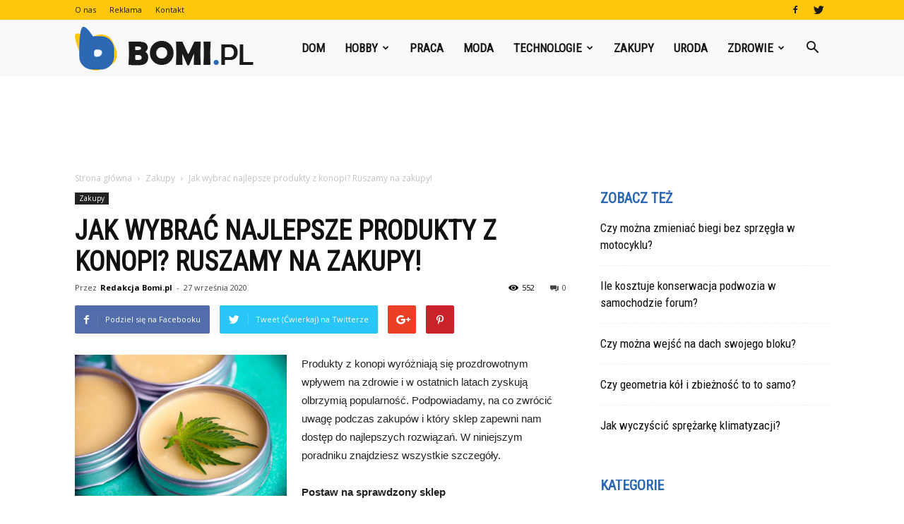

--- FILE ---
content_type: text/html; charset=UTF-8
request_url: https://www.bomi.pl/jak-wybrac-najlepsze-produkty-z-konopi-ruszamy-na-zakupy/
body_size: 108638
content:
<!doctype html >
<!--[if IE 8]>    <html class="ie8" lang="en"> <![endif]-->
<!--[if IE 9]>    <html class="ie9" lang="en"> <![endif]-->
<!--[if gt IE 8]><!--> <html lang="pl-PL"> <!--<![endif]-->
<head>
    <title>Jak wybrać najlepsze produkty z konopi? Ruszamy na zakupy! | Bomi.pl</title>
    <meta charset="UTF-8" />
    <meta name="viewport" content="width=device-width, initial-scale=1.0">
    <link rel="pingback" href="https://www.bomi.pl/xmlrpc.php" />
    <meta property="og:image" content="https://www.bomi.pl/wp-content/uploads/2020/09/CBD-a-łuszczyca.jpg" /><meta name="author" content="Redakcja Bomi.pl">
<link rel='dns-prefetch' href='//fonts.googleapis.com' />
<link rel='dns-prefetch' href='//s.w.org' />
<link rel="alternate" type="application/rss+xml" title="Bomi.pl &raquo; Kanał z wpisami" href="https://www.bomi.pl/feed/" />
<link rel="alternate" type="application/rss+xml" title="Bomi.pl &raquo; Kanał z komentarzami" href="https://www.bomi.pl/comments/feed/" />
<link rel="alternate" type="application/rss+xml" title="Bomi.pl &raquo; Jak wybrać najlepsze produkty z konopi? Ruszamy na zakupy! Kanał z komentarzami" href="https://www.bomi.pl/jak-wybrac-najlepsze-produkty-z-konopi-ruszamy-na-zakupy/feed/" />
		<script type="text/javascript">
			window._wpemojiSettings = {"baseUrl":"https:\/\/s.w.org\/images\/core\/emoji\/11\/72x72\/","ext":".png","svgUrl":"https:\/\/s.w.org\/images\/core\/emoji\/11\/svg\/","svgExt":".svg","source":{"concatemoji":"https:\/\/www.bomi.pl\/wp-includes\/js\/wp-emoji-release.min.js?ver=4.9.26"}};
			!function(e,a,t){var n,r,o,i=a.createElement("canvas"),p=i.getContext&&i.getContext("2d");function s(e,t){var a=String.fromCharCode;p.clearRect(0,0,i.width,i.height),p.fillText(a.apply(this,e),0,0);e=i.toDataURL();return p.clearRect(0,0,i.width,i.height),p.fillText(a.apply(this,t),0,0),e===i.toDataURL()}function c(e){var t=a.createElement("script");t.src=e,t.defer=t.type="text/javascript",a.getElementsByTagName("head")[0].appendChild(t)}for(o=Array("flag","emoji"),t.supports={everything:!0,everythingExceptFlag:!0},r=0;r<o.length;r++)t.supports[o[r]]=function(e){if(!p||!p.fillText)return!1;switch(p.textBaseline="top",p.font="600 32px Arial",e){case"flag":return s([55356,56826,55356,56819],[55356,56826,8203,55356,56819])?!1:!s([55356,57332,56128,56423,56128,56418,56128,56421,56128,56430,56128,56423,56128,56447],[55356,57332,8203,56128,56423,8203,56128,56418,8203,56128,56421,8203,56128,56430,8203,56128,56423,8203,56128,56447]);case"emoji":return!s([55358,56760,9792,65039],[55358,56760,8203,9792,65039])}return!1}(o[r]),t.supports.everything=t.supports.everything&&t.supports[o[r]],"flag"!==o[r]&&(t.supports.everythingExceptFlag=t.supports.everythingExceptFlag&&t.supports[o[r]]);t.supports.everythingExceptFlag=t.supports.everythingExceptFlag&&!t.supports.flag,t.DOMReady=!1,t.readyCallback=function(){t.DOMReady=!0},t.supports.everything||(n=function(){t.readyCallback()},a.addEventListener?(a.addEventListener("DOMContentLoaded",n,!1),e.addEventListener("load",n,!1)):(e.attachEvent("onload",n),a.attachEvent("onreadystatechange",function(){"complete"===a.readyState&&t.readyCallback()})),(n=t.source||{}).concatemoji?c(n.concatemoji):n.wpemoji&&n.twemoji&&(c(n.twemoji),c(n.wpemoji)))}(window,document,window._wpemojiSettings);
		</script>
		<style type="text/css">
img.wp-smiley,
img.emoji {
	display: inline !important;
	border: none !important;
	box-shadow: none !important;
	height: 1em !important;
	width: 1em !important;
	margin: 0 .07em !important;
	vertical-align: -0.1em !important;
	background: none !important;
	padding: 0 !important;
}
</style>
<link rel='stylesheet' id='toc-screen-css'  href='https://www.bomi.pl/wp-content/plugins/table-of-contents-plus/screen.min.css?ver=1509' type='text/css' media='all' />
<link rel='stylesheet' id='yasrcss-css'  href='https://www.bomi.pl/wp-content/plugins/yet-another-stars-rating/css/yasr.css' type='text/css' media='all' />
<style id='yasrcss-inline-css' type='text/css'>

		.rateit .rateit-range {
			background: url(https://www.bomi.pl/wp-content/plugins/yet-another-stars-rating/img/stars_16_flat.png) left 0px !important;
		}

		.rateit .rateit-hover {
			background: url(https://www.bomi.pl/wp-content/plugins/yet-another-stars-rating/img/stars_16_flat.png) left -21px !important;
		}

		.rateit .rateit-selected {
			background: url(https://www.bomi.pl/wp-content/plugins/yet-another-stars-rating/img/stars_16_flat.png) left -42px !important;
		}

		div.medium .rateit-range {
			/*White*/
			background: url(https://www.bomi.pl/wp-content/plugins/yet-another-stars-rating/img/stars_24_flat.png) left 0px !important;
		}

		div.medium .rateit-hover {
			/*Red*/
			background: url(https://www.bomi.pl/wp-content/plugins/yet-another-stars-rating/img/stars_24_flat.png) left -29px !important;
		}

		div.medium .rateit-selected {
			/*Yellow*/
			background: url(https://www.bomi.pl/wp-content/plugins/yet-another-stars-rating/img/stars_24_flat.png) left -58px !important;
		}

		/* Creating set 32 */

		div.bigstars .rateit-range {
			/*White*/
			background: url(https://www.bomi.pl/wp-content/plugins/yet-another-stars-rating/img/stars_32_flat.png) left 0px !important;
		}

		div.bigstars .rateit-hover{
			/*red*/
			background: url(https://www.bomi.pl/wp-content/plugins/yet-another-stars-rating/img/stars_32_flat.png) left -37px !important;
		}

		div.bigstars .rateit-selected
		{
			/*Gold*/
			background: url(https://www.bomi.pl/wp-content/plugins/yet-another-stars-rating/img/stars_32_flat.png) left -74px !important;
		}

	
</style>
<link rel='stylesheet' id='jquery-ui-css'  href='https://www.bomi.pl/wp-content/plugins/yet-another-stars-rating/css/jquery-ui.css?ver=1.11.2' type='text/css' media='all' />
<link rel='stylesheet' id='dashicons-css'  href='https://www.bomi.pl/wp-includes/css/dashicons.min.css?ver=4.9.26' type='text/css' media='all' />
<link rel='stylesheet' id='yasrcsslightscheme-css'  href='https://www.bomi.pl/wp-content/plugins/yet-another-stars-rating/css/yasr-table-light.css' type='text/css' media='all' />
<link rel='stylesheet' id='google-fonts-style-css'  href='https://fonts.googleapis.com/css?family=Roboto+Condensed%3A400%7COpen+Sans%3A300italic%2C400%2C400italic%2C600%2C600italic%2C700%7CRoboto%3A300%2C400%2C400italic%2C500%2C500italic%2C700%2C900&#038;ver=7.8.1' type='text/css' media='all' />
<link rel='stylesheet' id='js_composer_front-css'  href='https://www.bomi.pl/wp-content/plugins/js_composer/assets/css/js_composer.min.css?ver=5.1.1' type='text/css' media='all' />
<link rel='stylesheet' id='td-theme-css'  href='https://www.bomi.pl/wp-content/themes/Newspaper/style.css?ver=7.8.1' type='text/css' media='all' />
<link rel='stylesheet' id='td-theme-demo-style-css'  href='https://www.bomi.pl/wp-content/themes/Newspaper/includes/demos/what/demo_style.css?ver=7.8.1' type='text/css' media='all' />
<script type='text/javascript' src='https://www.bomi.pl/wp-includes/js/jquery/jquery.js?ver=1.12.4'></script>
<script type='text/javascript' src='https://www.bomi.pl/wp-includes/js/jquery/jquery-migrate.min.js?ver=1.4.1'></script>
<link rel='https://api.w.org/' href='https://www.bomi.pl/wp-json/' />
<link rel="EditURI" type="application/rsd+xml" title="RSD" href="https://www.bomi.pl/xmlrpc.php?rsd" />
<link rel="wlwmanifest" type="application/wlwmanifest+xml" href="https://www.bomi.pl/wp-includes/wlwmanifest.xml" /> 
<link rel='prev' title='Kontakt z nju mobile – wybierz najwygodniejszą metodę' href='https://www.bomi.pl/kontakt-z-nju-mobile-wybierz-najwygodniejsza-metode/' />
<link rel='next' title='Buty damskie Big Star &#8211; czarują nie tylko stylem sportowym' href='https://www.bomi.pl/buty-damskie-big-star-czaruja-nie-tylko-stylem-sportowym/' />
<meta name="generator" content="WordPress 4.9.26" />
<link rel="canonical" href="https://www.bomi.pl/jak-wybrac-najlepsze-produkty-z-konopi-ruszamy-na-zakupy/" />
<link rel='shortlink' href='https://www.bomi.pl/?p=6340' />
<link rel="alternate" type="application/json+oembed" href="https://www.bomi.pl/wp-json/oembed/1.0/embed?url=https%3A%2F%2Fwww.bomi.pl%2Fjak-wybrac-najlepsze-produkty-z-konopi-ruszamy-na-zakupy%2F" />
<link rel="alternate" type="text/xml+oembed" href="https://www.bomi.pl/wp-json/oembed/1.0/embed?url=https%3A%2F%2Fwww.bomi.pl%2Fjak-wybrac-najlepsze-produkty-z-konopi-ruszamy-na-zakupy%2F&#038;format=xml" />
<style type="text/css">div#toc_container {width: 75%;}</style><!--[if lt IE 9]><script src="https://html5shim.googlecode.com/svn/trunk/html5.js"></script><![endif]-->
    <meta name="generator" content="Powered by Visual Composer - drag and drop page builder for WordPress."/>
<!--[if lte IE 9]><link rel="stylesheet" type="text/css" href="https://www.bomi.pl/wp-content/plugins/js_composer/assets/css/vc_lte_ie9.min.css" media="screen"><![endif]-->
<!-- JS generated by theme -->

<script>
    
    

	    var tdBlocksArray = []; //here we store all the items for the current page

	    //td_block class - each ajax block uses a object of this class for requests
	    function tdBlock() {
		    this.id = '';
		    this.block_type = 1; //block type id (1-234 etc)
		    this.atts = '';
		    this.td_column_number = '';
		    this.td_current_page = 1; //
		    this.post_count = 0; //from wp
		    this.found_posts = 0; //from wp
		    this.max_num_pages = 0; //from wp
		    this.td_filter_value = ''; //current live filter value
		    this.is_ajax_running = false;
		    this.td_user_action = ''; // load more or infinite loader (used by the animation)
		    this.header_color = '';
		    this.ajax_pagination_infinite_stop = ''; //show load more at page x
	    }


        // td_js_generator - mini detector
        (function(){
            var htmlTag = document.getElementsByTagName("html")[0];

            if ( navigator.userAgent.indexOf("MSIE 10.0") > -1 ) {
                htmlTag.className += ' ie10';
            }

            if ( !!navigator.userAgent.match(/Trident.*rv\:11\./) ) {
                htmlTag.className += ' ie11';
            }

            if ( /(iPad|iPhone|iPod)/g.test(navigator.userAgent) ) {
                htmlTag.className += ' td-md-is-ios';
            }

            var user_agent = navigator.userAgent.toLowerCase();
            if ( user_agent.indexOf("android") > -1 ) {
                htmlTag.className += ' td-md-is-android';
            }

            if ( -1 !== navigator.userAgent.indexOf('Mac OS X')  ) {
                htmlTag.className += ' td-md-is-os-x';
            }

            if ( /chrom(e|ium)/.test(navigator.userAgent.toLowerCase()) ) {
               htmlTag.className += ' td-md-is-chrome';
            }

            if ( -1 !== navigator.userAgent.indexOf('Firefox') ) {
                htmlTag.className += ' td-md-is-firefox';
            }

            if ( -1 !== navigator.userAgent.indexOf('Safari') && -1 === navigator.userAgent.indexOf('Chrome') ) {
                htmlTag.className += ' td-md-is-safari';
            }

            if( -1 !== navigator.userAgent.indexOf('IEMobile') ){
                htmlTag.className += ' td-md-is-iemobile';
            }

        })();




        var tdLocalCache = {};

        ( function () {
            "use strict";

            tdLocalCache = {
                data: {},
                remove: function (resource_id) {
                    delete tdLocalCache.data[resource_id];
                },
                exist: function (resource_id) {
                    return tdLocalCache.data.hasOwnProperty(resource_id) && tdLocalCache.data[resource_id] !== null;
                },
                get: function (resource_id) {
                    return tdLocalCache.data[resource_id];
                },
                set: function (resource_id, cachedData) {
                    tdLocalCache.remove(resource_id);
                    tdLocalCache.data[resource_id] = cachedData;
                }
            };
        })();

    
    
var td_viewport_interval_list=[{"limitBottom":767,"sidebarWidth":228},{"limitBottom":1018,"sidebarWidth":300},{"limitBottom":1140,"sidebarWidth":324}];
var td_animation_stack_effect="type0";
var tds_animation_stack=true;
var td_animation_stack_specific_selectors=".entry-thumb, img";
var td_animation_stack_general_selectors=".td-animation-stack img, .td-animation-stack .entry-thumb, .post img";
var td_ajax_url="https:\/\/www.bomi.pl\/wp-admin\/admin-ajax.php?td_theme_name=Newspaper&v=7.8.1";
var td_get_template_directory_uri="https:\/\/www.bomi.pl\/wp-content\/themes\/Newspaper";
var tds_snap_menu="snap";
var tds_logo_on_sticky="show_header_logo";
var tds_header_style="6";
var td_please_wait="Prosz\u0119 czeka\u0107 ...";
var td_email_user_pass_incorrect="U\u017cytkownik lub has\u0142o niepoprawne!";
var td_email_user_incorrect="E-mail lub nazwa u\u017cytkownika jest niepoprawna!";
var td_email_incorrect="E-mail niepoprawny!";
var tds_more_articles_on_post_enable="";
var tds_more_articles_on_post_time_to_wait="";
var tds_more_articles_on_post_pages_distance_from_top=0;
var tds_theme_color_site_wide="#007fff";
var tds_smart_sidebar="enabled";
var tdThemeName="Newspaper";
var td_magnific_popup_translation_tPrev="Poprzedni (Strza\u0142ka w lewo)";
var td_magnific_popup_translation_tNext="Nast\u0119pny (Strza\u0142ka w prawo)";
var td_magnific_popup_translation_tCounter="%curr% z %total%";
var td_magnific_popup_translation_ajax_tError="Zawarto\u015b\u0107 z %url% nie mo\u017ce by\u0107 za\u0142adowana.";
var td_magnific_popup_translation_image_tError="Obraz #%curr% nie mo\u017ce by\u0107 za\u0142adowany.";
var td_ad_background_click_link="";
var td_ad_background_click_target="";
</script>


<!-- Header style compiled by theme -->

<style>
    
.td-header-wrap .black-menu .sf-menu > .current-menu-item > a,
    .td-header-wrap .black-menu .sf-menu > .current-menu-ancestor > a,
    .td-header-wrap .black-menu .sf-menu > .current-category-ancestor > a,
    .td-header-wrap .black-menu .sf-menu > li > a:hover,
    .td-header-wrap .black-menu .sf-menu > .sfHover > a,
    .td-header-style-12 .td-header-menu-wrap-full,
    .sf-menu > .current-menu-item > a:after,
    .sf-menu > .current-menu-ancestor > a:after,
    .sf-menu > .current-category-ancestor > a:after,
    .sf-menu > li:hover > a:after,
    .sf-menu > .sfHover > a:after,
    .td-header-style-12 .td-affix,
    .header-search-wrap .td-drop-down-search:after,
    .header-search-wrap .td-drop-down-search .btn:hover,
    input[type=submit]:hover,
    .td-read-more a,
    .td-post-category:hover,
    .td-grid-style-1.td-hover-1 .td-big-grid-post:hover .td-post-category,
    .td-grid-style-5.td-hover-1 .td-big-grid-post:hover .td-post-category,
    .td_top_authors .td-active .td-author-post-count,
    .td_top_authors .td-active .td-author-comments-count,
    .td_top_authors .td_mod_wrap:hover .td-author-post-count,
    .td_top_authors .td_mod_wrap:hover .td-author-comments-count,
    .td-404-sub-sub-title a:hover,
    .td-search-form-widget .wpb_button:hover,
    .td-rating-bar-wrap div,
    .td_category_template_3 .td-current-sub-category,
    .dropcap,
    .td_wrapper_video_playlist .td_video_controls_playlist_wrapper,
    .wpb_default,
    .wpb_default:hover,
    .td-left-smart-list:hover,
    .td-right-smart-list:hover,
    .woocommerce-checkout .woocommerce input.button:hover,
    .woocommerce-page .woocommerce a.button:hover,
    .woocommerce-account div.woocommerce .button:hover,
    #bbpress-forums button:hover,
    .bbp_widget_login .button:hover,
    .td-footer-wrapper .td-post-category,
    .td-footer-wrapper .widget_product_search input[type="submit"]:hover,
    .woocommerce .product a.button:hover,
    .woocommerce .product #respond input#submit:hover,
    .woocommerce .checkout input#place_order:hover,
    .woocommerce .woocommerce.widget .button:hover,
    .single-product .product .summary .cart .button:hover,
    .woocommerce-cart .woocommerce table.cart .button:hover,
    .woocommerce-cart .woocommerce .shipping-calculator-form .button:hover,
    .td-next-prev-wrap a:hover,
    .td-load-more-wrap a:hover,
    .td-post-small-box a:hover,
    .page-nav .current,
    .page-nav:first-child > div,
    .td_category_template_8 .td-category-header .td-category a.td-current-sub-category,
    .td_category_template_4 .td-category-siblings .td-category a:hover,
    #bbpress-forums .bbp-pagination .current,
    #bbpress-forums #bbp-single-user-details #bbp-user-navigation li.current a,
    .td-theme-slider:hover .slide-meta-cat a,
    a.vc_btn-black:hover,
    .td-trending-now-wrapper:hover .td-trending-now-title,
    .td-scroll-up,
    .td-smart-list-button:hover,
    .td-weather-information:before,
    .td-weather-week:before,
    .td_block_exchange .td-exchange-header:before,
    .td_block_big_grid_9.td-grid-style-1 .td-post-category,
    .td_block_big_grid_9.td-grid-style-5 .td-post-category,
    .td-grid-style-6.td-hover-1 .td-module-thumb:after,
    .td-pulldown-syle-2 .td-subcat-dropdown ul:after,
    .td_block_template_9 .td-block-title:after,
    .td_block_template_15 .td-block-title:before {
        background-color: #007fff;
    }

    .global-block-template-4 .td-related-title .td-cur-simple-item:before {
        border-color: #007fff transparent transparent transparent !important;
    }

    .woocommerce .woocommerce-message .button:hover,
    .woocommerce .woocommerce-error .button:hover,
    .woocommerce .woocommerce-info .button:hover,
    .global-block-template-4 .td-related-title .td-cur-simple-item,
    .global-block-template-3 .td-related-title .td-cur-simple-item,
    .global-block-template-9 .td-related-title:after {
        background-color: #007fff !important;
    }

    .woocommerce .product .onsale,
    .woocommerce.widget .ui-slider .ui-slider-handle {
        background: none #007fff;
    }

    .woocommerce.widget.widget_layered_nav_filters ul li a {
        background: none repeat scroll 0 0 #007fff !important;
    }

    a,
    cite a:hover,
    .td_mega_menu_sub_cats .cur-sub-cat,
    .td-mega-span h3 a:hover,
    .td_mod_mega_menu:hover .entry-title a,
    .header-search-wrap .result-msg a:hover,
    .top-header-menu li a:hover,
    .top-header-menu .current-menu-item > a,
    .top-header-menu .current-menu-ancestor > a,
    .top-header-menu .current-category-ancestor > a,
    .td-social-icon-wrap > a:hover,
    .td-header-sp-top-widget .td-social-icon-wrap a:hover,
    .td-page-content blockquote p,
    .td-post-content blockquote p,
    .mce-content-body blockquote p,
    .comment-content blockquote p,
    .wpb_text_column blockquote p,
    .td_block_text_with_title blockquote p,
    .td_module_wrap:hover .entry-title a,
    .td-subcat-filter .td-subcat-list a:hover,
    .td-subcat-filter .td-subcat-dropdown a:hover,
    .td_quote_on_blocks,
    .dropcap2,
    .dropcap3,
    .td_top_authors .td-active .td-authors-name a,
    .td_top_authors .td_mod_wrap:hover .td-authors-name a,
    .td-post-next-prev-content a:hover,
    .author-box-wrap .td-author-social a:hover,
    .td-author-name a:hover,
    .td-author-url a:hover,
    .td_mod_related_posts:hover h3 > a,
    .td-post-template-11 .td-related-title .td-related-left:hover,
    .td-post-template-11 .td-related-title .td-related-right:hover,
    .td-post-template-11 .td-related-title .td-cur-simple-item,
    .td-post-template-11 .td_block_related_posts .td-next-prev-wrap a:hover,
    .comment-reply-link:hover,
    .logged-in-as a:hover,
    #cancel-comment-reply-link:hover,
    .td-search-query,
    .td-category-header .td-pulldown-category-filter-link:hover,
    .td-category-siblings .td-subcat-dropdown a:hover,
    .td-category-siblings .td-subcat-dropdown a.td-current-sub-category,
    .widget a:hover,
    .archive .widget_archive .current,
    .archive .widget_archive .current a,
    .widget_calendar tfoot a:hover,
    .woocommerce a.added_to_cart:hover,
    #bbpress-forums li.bbp-header .bbp-reply-content span a:hover,
    #bbpress-forums .bbp-forum-freshness a:hover,
    #bbpress-forums .bbp-topic-freshness a:hover,
    #bbpress-forums .bbp-forums-list li a:hover,
    #bbpress-forums .bbp-forum-title:hover,
    #bbpress-forums .bbp-topic-permalink:hover,
    #bbpress-forums .bbp-topic-started-by a:hover,
    #bbpress-forums .bbp-topic-started-in a:hover,
    #bbpress-forums .bbp-body .super-sticky li.bbp-topic-title .bbp-topic-permalink,
    #bbpress-forums .bbp-body .sticky li.bbp-topic-title .bbp-topic-permalink,
    .widget_display_replies .bbp-author-name,
    .widget_display_topics .bbp-author-name,
    .footer-text-wrap .footer-email-wrap a,
    .td-subfooter-menu li a:hover,
    .footer-social-wrap a:hover,
    a.vc_btn-black:hover,
    .td-smart-list-dropdown-wrap .td-smart-list-button:hover,
    .td_module_17 .td-read-more a:hover,
    .td_module_18 .td-read-more a:hover,
    .td_module_19 .td-post-author-name a:hover,
    .td-instagram-user a,
    .td-pulldown-syle-2 .td-subcat-dropdown:hover .td-subcat-more span,
    .td-pulldown-syle-2 .td-subcat-dropdown:hover .td-subcat-more i,
    .td-pulldown-syle-3 .td-subcat-dropdown:hover .td-subcat-more span,
    .td-pulldown-syle-3 .td-subcat-dropdown:hover .td-subcat-more i,
    .td-block-title-wrap .td-wrapper-pulldown-filter .td-pulldown-filter-display-option:hover,
    .td-block-title-wrap .td-wrapper-pulldown-filter .td-pulldown-filter-display-option:hover i,
    .td-block-title-wrap .td-wrapper-pulldown-filter .td-pulldown-filter-link:hover,
    .td-block-title-wrap .td-wrapper-pulldown-filter .td-pulldown-filter-item .td-cur-simple-item,
    .global-block-template-2 .td-related-title .td-cur-simple-item,
    .global-block-template-5 .td-related-title .td-cur-simple-item,
    .global-block-template-6 .td-related-title .td-cur-simple-item,
    .global-block-template-7 .td-related-title .td-cur-simple-item,
    .global-block-template-8 .td-related-title .td-cur-simple-item,
    .global-block-template-9 .td-related-title .td-cur-simple-item,
    .global-block-template-10 .td-related-title .td-cur-simple-item,
    .global-block-template-11 .td-related-title .td-cur-simple-item,
    .global-block-template-12 .td-related-title .td-cur-simple-item,
    .global-block-template-13 .td-related-title .td-cur-simple-item,
    .global-block-template-14 .td-related-title .td-cur-simple-item,
    .global-block-template-15 .td-related-title .td-cur-simple-item,
    .global-block-template-16 .td-related-title .td-cur-simple-item,
    .global-block-template-17 .td-related-title .td-cur-simple-item,
    .td-theme-wrap .sf-menu ul .td-menu-item > a:hover,
    .td-theme-wrap .sf-menu ul .sfHover > a,
    .td-theme-wrap .sf-menu ul .current-menu-ancestor > a,
    .td-theme-wrap .sf-menu ul .current-category-ancestor > a,
    .td-theme-wrap .sf-menu ul .current-menu-item > a {
        color: #007fff;
    }

    a.vc_btn-black.vc_btn_square_outlined:hover,
    a.vc_btn-black.vc_btn_outlined:hover,
    .td-mega-menu-page .wpb_content_element ul li a:hover,
     .td-theme-wrap .td-aj-search-results .td_module_wrap:hover .entry-title a,
    .td-theme-wrap .header-search-wrap .result-msg a:hover {
        color: #007fff !important;
    }

    .td-next-prev-wrap a:hover,
    .td-load-more-wrap a:hover,
    .td-post-small-box a:hover,
    .page-nav .current,
    .page-nav:first-child > div,
    .td_category_template_8 .td-category-header .td-category a.td-current-sub-category,
    .td_category_template_4 .td-category-siblings .td-category a:hover,
    #bbpress-forums .bbp-pagination .current,
    .post .td_quote_box,
    .page .td_quote_box,
    a.vc_btn-black:hover,
    .td_block_template_5 .td-block-title > * {
        border-color: #007fff;
    }

    .td_wrapper_video_playlist .td_video_currently_playing:after {
        border-color: #007fff !important;
    }

    .header-search-wrap .td-drop-down-search:before {
        border-color: transparent transparent #007fff transparent;
    }

    .block-title > span,
    .block-title > a,
    .block-title > label,
    .widgettitle,
    .widgettitle:after,
    .td-trending-now-title,
    .td-trending-now-wrapper:hover .td-trending-now-title,
    .wpb_tabs li.ui-tabs-active a,
    .wpb_tabs li:hover a,
    .vc_tta-container .vc_tta-color-grey.vc_tta-tabs-position-top.vc_tta-style-classic .vc_tta-tabs-container .vc_tta-tab.vc_active > a,
    .vc_tta-container .vc_tta-color-grey.vc_tta-tabs-position-top.vc_tta-style-classic .vc_tta-tabs-container .vc_tta-tab:hover > a,
    .td_block_template_1 .td-related-title .td-cur-simple-item,
    .woocommerce .product .products h2,
    .td-subcat-filter .td-subcat-dropdown:hover .td-subcat-more {
    	background-color: #007fff;
    }

    .woocommerce div.product .woocommerce-tabs ul.tabs li.active {
    	background-color: #007fff !important;
    }

    .block-title,
    .td_block_template_1 .td-related-title,
    .wpb_tabs .wpb_tabs_nav,
    .vc_tta-container .vc_tta-color-grey.vc_tta-tabs-position-top.vc_tta-style-classic .vc_tta-tabs-container,
    .woocommerce div.product .woocommerce-tabs ul.tabs:before {
        border-color: #007fff;
    }
    .td_block_wrap .td-subcat-item a.td-cur-simple-item {
	    color: #007fff;
	}


    
    .td-grid-style-4 .entry-title
    {
        background-color: rgba(0, 127, 255, 0.7);
    }

    
    .td-theme-wrap .block-title > span,
    .td-theme-wrap .block-title > span > a,
    .td-theme-wrap .widget_rss .block-title .rsswidget,
    .td-theme-wrap .block-title > a,
    .widgettitle,
    .widgettitle > a,
    .td-trending-now-title,
    .wpb_tabs li.ui-tabs-active a,
    .wpb_tabs li:hover a,
    .vc_tta-container .vc_tta-color-grey.vc_tta-tabs-position-top.vc_tta-style-classic .vc_tta-tabs-container .vc_tta-tab.vc_active > a,
    .vc_tta-container .vc_tta-color-grey.vc_tta-tabs-position-top.vc_tta-style-classic .vc_tta-tabs-container .vc_tta-tab:hover > a,
    .td-related-title .td-cur-simple-item,
    .woocommerce div.product .woocommerce-tabs ul.tabs li.active,
    .woocommerce .product .products h2,
    .td-theme-wrap .td_block_template_2 .td-block-title > *,
    .td-theme-wrap .td_block_template_3 .td-block-title > *,
    .td-theme-wrap .td_block_template_4 .td-block-title > *,
    .td-theme-wrap .td_block_template_5 .td-block-title > *,
    .td-theme-wrap .td_block_template_6 .td-block-title > *,
    .td-theme-wrap .td_block_template_6 .td-block-title:before,
    .td-theme-wrap .td_block_template_7 .td-block-title > *,
    .td-theme-wrap .td_block_template_8 .td-block-title > *,
    .td-theme-wrap .td_block_template_9 .td-block-title > *,
    .td-theme-wrap .td_block_template_10 .td-block-title > *,
    .td-theme-wrap .td_block_template_11 .td-block-title > *,
    .td-theme-wrap .td_block_template_12 .td-block-title > *,
    .td-theme-wrap .td_block_template_13 .td-block-title > span,
    .td-theme-wrap .td_block_template_13 .td-block-title > a,
    .td-theme-wrap .td_block_template_14 .td-block-title > *,
    .td-theme-wrap .td_block_template_14 .td-block-title-wrap .td-wrapper-pulldown-filter .td-pulldown-filter-display-option,
    .td-theme-wrap .td_block_template_14 .td-block-title-wrap .td-wrapper-pulldown-filter .td-pulldown-filter-display-option i,
    .td-theme-wrap .td_block_template_14 .td-block-title-wrap .td-wrapper-pulldown-filter .td-pulldown-filter-display-option:hover,
    .td-theme-wrap .td_block_template_14 .td-block-title-wrap .td-wrapper-pulldown-filter .td-pulldown-filter-display-option:hover i,
    .td-theme-wrap .td_block_template_15 .td-block-title > *,
    .td-theme-wrap .td_block_template_15 .td-block-title-wrap .td-wrapper-pulldown-filter,
    .td-theme-wrap .td_block_template_15 .td-block-title-wrap .td-wrapper-pulldown-filter i,
    .td-theme-wrap .td_block_template_16 .td-block-title > *,
    .td-theme-wrap .td_block_template_17 .td-block-title > * {
    	color: #2d68b3;
    }


    
    .td-header-wrap .td-header-top-menu-full,
    .td-header-wrap .top-header-menu .sub-menu {
        background-color: #ffc709;
    }
    .td-header-style-8 .td-header-top-menu-full {
        background-color: transparent;
    }
    .td-header-style-8 .td-header-top-menu-full .td-header-top-menu {
        background-color: #ffc709;
        padding-left: 15px;
        padding-right: 15px;
    }

    .td-header-wrap .td-header-top-menu-full .td-header-top-menu,
    .td-header-wrap .td-header-top-menu-full {
        border-bottom: none;
    }


    
    .td-header-top-menu,
    .td-header-top-menu a,
    .td-header-wrap .td-header-top-menu-full .td-header-top-menu,
    .td-header-wrap .td-header-top-menu-full a,
    .td-header-style-8 .td-header-top-menu,
    .td-header-style-8 .td-header-top-menu a {
        color: #1a1a1a;
    }

    
    .top-header-menu .current-menu-item > a,
    .top-header-menu .current-menu-ancestor > a,
    .top-header-menu .current-category-ancestor > a,
    .top-header-menu li a:hover {
        color: #2d68b3;
    }

    
    .td-header-wrap .td-header-sp-top-widget .td-icon-font {
        color: #1a1a1a;
    }

    
    .td-header-wrap .td-header-menu-wrap-full,
    .sf-menu > .current-menu-ancestor > a,
    .sf-menu > .current-category-ancestor > a,
    .td-header-menu-wrap.td-affix,
    .td-header-style-3 .td-header-main-menu,
    .td-header-style-3 .td-affix .td-header-main-menu,
    .td-header-style-4 .td-header-main-menu,
    .td-header-style-4 .td-affix .td-header-main-menu,
    .td-header-style-8 .td-header-menu-wrap.td-affix,
    .td-header-style-8 .td-header-top-menu-full {
		background-color: #f9f9f9;
    }


    .td-boxed-layout .td-header-style-3 .td-header-menu-wrap,
    .td-boxed-layout .td-header-style-4 .td-header-menu-wrap,
    .td-header-style-3 .td_stretch_content .td-header-menu-wrap,
    .td-header-style-4 .td_stretch_content .td-header-menu-wrap {
    	background-color: #f9f9f9 !important;
    }


    @media (min-width: 1019px) {
        .td-header-style-1 .td-header-sp-recs,
        .td-header-style-1 .td-header-sp-logo {
            margin-bottom: 28px;
        }
    }

    @media (min-width: 768px) and (max-width: 1018px) {
        .td-header-style-1 .td-header-sp-recs,
        .td-header-style-1 .td-header-sp-logo {
            margin-bottom: 14px;
        }
    }

    .td-header-style-7 .td-header-top-menu {
        border-bottom: none;
    }


    
    .sf-menu > .current-menu-item > a:after,
    .sf-menu > .current-menu-ancestor > a:after,
    .sf-menu > .current-category-ancestor > a:after,
    .sf-menu > li:hover > a:after,
    .sf-menu > .sfHover > a:after,
    .td_block_mega_menu .td-next-prev-wrap a:hover,
    .td-mega-span .td-post-category:hover,
    .td-header-wrap .black-menu .sf-menu > li > a:hover,
    .td-header-wrap .black-menu .sf-menu > .current-menu-ancestor > a,
    .td-header-wrap .black-menu .sf-menu > .sfHover > a,
    .header-search-wrap .td-drop-down-search:after,
    .header-search-wrap .td-drop-down-search .btn:hover,
    .td-header-wrap .black-menu .sf-menu > .current-menu-item > a,
    .td-header-wrap .black-menu .sf-menu > .current-menu-ancestor > a,
    .td-header-wrap .black-menu .sf-menu > .current-category-ancestor > a {
        background-color: #2d68b3;
    }


    .td_block_mega_menu .td-next-prev-wrap a:hover {
        border-color: #2d68b3;
    }

    .header-search-wrap .td-drop-down-search:before {
        border-color: transparent transparent #2d68b3 transparent;
    }

    .td_mega_menu_sub_cats .cur-sub-cat,
    .td_mod_mega_menu:hover .entry-title a,
    .td-theme-wrap .sf-menu ul .td-menu-item > a:hover,
    .td-theme-wrap .sf-menu ul .sfHover > a,
    .td-theme-wrap .sf-menu ul .current-menu-ancestor > a,
    .td-theme-wrap .sf-menu ul .current-category-ancestor > a,
    .td-theme-wrap .sf-menu ul .current-menu-item > a {
        color: #2d68b3;
    }


    
    .td-header-wrap .td-header-menu-wrap .sf-menu > li > a,
    .td-header-wrap .header-search-wrap .td-icon-search {
        color: #1a1a1a;
    }

    
    @media (max-width: 767px) {
        body .td-header-wrap .td-header-main-menu {
            background-color: #000000 !important;
        }
    }


    
    .td-menu-background:before,
    .td-search-background:before {
        background: #3a112e;
        background: -moz-linear-gradient(top, #3a112e 0%, #e2285a 100%);
        background: -webkit-gradient(left top, left bottom, color-stop(0%, #3a112e), color-stop(100%, #e2285a));
        background: -webkit-linear-gradient(top, #3a112e 0%, #e2285a 100%);
        background: -o-linear-gradient(top, #3a112e 0%, @mobileu_gradient_two_mob 100%);
        background: -ms-linear-gradient(top, #3a112e 0%, #e2285a 100%);
        background: linear-gradient(to bottom, #3a112e 0%, #e2285a 100%);
        filter: progid:DXImageTransform.Microsoft.gradient( startColorstr='#3a112e', endColorstr='#e2285a', GradientType=0 );
    }

    
    .td-footer-wrapper,
    .td-footer-wrapper .td_block_template_7 .td-block-title > *,
    .td-footer-wrapper .td_block_template_17 .td-block-title,
    .td-footer-wrapper .td-block-title-wrap .td-wrapper-pulldown-filter {
        background-color: #f9f9f9;
    }

    
    .td-footer-wrapper,
    .td-footer-wrapper a,
    .td-footer-wrapper .block-title a,
    .td-footer-wrapper .block-title span,
    .td-footer-wrapper .block-title label,
    .td-footer-wrapper .td-excerpt,
    .td-footer-wrapper .td-post-author-name span,
    .td-footer-wrapper .td-post-date,
    .td-footer-wrapper .td-social-style3 .td_social_type a,
    .td-footer-wrapper .td-social-style3,
    .td-footer-wrapper .td-social-style4 .td_social_type a,
    .td-footer-wrapper .td-social-style4,
    .td-footer-wrapper .td-social-style9,
    .td-footer-wrapper .td-social-style10,
    .td-footer-wrapper .td-social-style2 .td_social_type a,
    .td-footer-wrapper .td-social-style8 .td_social_type a,
    .td-footer-wrapper .td-social-style2 .td_social_type,
    .td-footer-wrapper .td-social-style8 .td_social_type,
    .td-footer-template-13 .td-social-name,
    .td-footer-wrapper .td_block_template_7 .td-block-title > * {
        color: #1a1a1a;
    }

    .td-footer-wrapper .widget_calendar th,
    .td-footer-wrapper .widget_calendar td,
    .td-footer-wrapper .td-social-style2 .td_social_type .td-social-box,
    .td-footer-wrapper .td-social-style8 .td_social_type .td-social-box,
    .td-social-style-2 .td-icon-font:after {
        border-color: #1a1a1a;
    }

    .td-footer-wrapper .td-module-comments a,
    .td-footer-wrapper .td-post-category,
    .td-footer-wrapper .td-slide-meta .td-post-author-name span,
    .td-footer-wrapper .td-slide-meta .td-post-date {
        color: #fff;
    }

    
    .td-footer-bottom-full .td-container::before {
        background-color: rgba(26, 26, 26, 0.1);
    }

    
	.td-footer-wrapper .block-title > span,
    .td-footer-wrapper .block-title > a,
    .td-footer-wrapper .widgettitle,
    .td-theme-wrap .td-footer-wrapper .td-container .td-block-title > *,
    .td-theme-wrap .td-footer-wrapper .td_block_template_6 .td-block-title:before {
    	color: #2d68b3;
    }

    
    .td-footer-wrapper .footer-social-wrap .td-icon-font {
        color: #1a1a1a;
    }

    
    .td-sub-footer-container {
        background-color: #ffc709;
    }

    
    .td-sub-footer-container,
    .td-subfooter-menu li a {
        color: #ffffff;
    }

    
    .td-subfooter-menu li a:hover {
        color: #d6d6d6;
    }


    
    ul.sf-menu > .td-menu-item > a {
        font-family:"Roboto Condensed";
	font-size:17px;
	
    }
    
    .sf-menu ul .td-menu-item a {
        font-family:"Roboto Condensed";
	font-size:15px;
	line-height:18px;
	font-weight:bold;
	text-transform:uppercase;
	
    }
	
    .td_mod_mega_menu .item-details a {
        font-family:"Roboto Condensed";
	font-size:19px;
	line-height:21px;
	font-weight:bold;
	text-transform:uppercase;
	
    }
    
    .td_mega_menu_sub_cats .block-mega-child-cats a {
        font-family:"Roboto Condensed";
	font-size:15px;
	line-height:18px;
	font-weight:bold;
	text-transform:uppercase;
	
    }
    
    .td-mobile-content .td-mobile-main-menu > li > a {
        font-weight:bold;
	text-transform:uppercase;
	
    }
    
    .td-mobile-content .sub-menu a {
        font-weight:bold;
	text-transform:uppercase;
	
    }



	
    .block-title > span,
    .block-title > a,
    .widgettitle,
    .td-trending-now-title,
    .wpb_tabs li a,
    .vc_tta-container .vc_tta-color-grey.vc_tta-tabs-position-top.vc_tta-style-classic .vc_tta-tabs-container .vc_tta-tab > a,
    .td-theme-wrap .td-related-title a,
    .woocommerce div.product .woocommerce-tabs ul.tabs li a,
    .woocommerce .product .products h2,
    .td-theme-wrap .td-block-title {
        font-family:"Roboto Condensed";
	font-size:20px;
	font-weight:bold;
	text-transform:uppercase;
	
    }
    
    .td-big-grid-meta .td-post-category,
    .td_module_wrap .td-post-category,
    .td-module-image .td-post-category {
        font-family:"Roboto Condensed";
	font-size:18px;
	font-weight:bold;
	text-transform:uppercase;
	
    }
    
    .td-excerpt {
        font-family:"Roboto Condensed";
	
    }


	
	.td_module_wrap .td-module-title {
		font-family:"Roboto Condensed";
	
	}
     
    .td_module_3 .td-module-title {
    	font-size:26px;
	line-height:26px;
	font-weight:bold;
	text-transform:uppercase;
	
    }
    
    .td_module_6 .td-module-title {
    	font-size:16px;
	line-height:16px;
	font-weight:bold;
	text-transform:uppercase;
	
    }
    
    .td_module_11 .td-module-title {
    	font-size:36px;
	line-height:36px;
	font-weight:bold;
	text-transform:uppercase;
	
    }
    
    .td_module_18 .td-module-title {
    	font-size:50px;
	line-height:50px;
	font-weight:bold;
	text-transform:uppercase;
	
    }
    
    .td_block_trending_now .entry-title a {
    	font-family:"Roboto Condensed";
	font-size:14px;
	font-weight:bold;
	text-transform:uppercase;
	
    }
    
    .td-big-grid-post.td-big-thumb .td-big-grid-meta,
    .td-big-thumb .td-big-grid-meta .entry-title {
        font-family:"Roboto Condensed";
	font-size:42px;
	line-height:42px;
	font-weight:bold;
	text-transform:uppercase;
	
    }
    
	#td-mobile-nav,
	#td-mobile-nav .wpb_button,
	.td-search-wrap-mob {
		font-family:"Roboto Condensed";
	
	}


	
	.post .td-post-header .entry-title {
		font-family:"Roboto Condensed";
	
	}
    
    .td-post-template-default .td-post-header .entry-title {
        font-weight:bold;
	text-transform:uppercase;
	
    }
    
    .td-post-template-1 .td-post-header .entry-title {
        font-weight:bold;
	text-transform:uppercase;
	
    }
    
    .td-post-template-2 .td-post-header .entry-title {
        font-size:48px;
	line-height:46px;
	font-weight:bold;
	text-transform:uppercase;
	
    }
    
    .td-post-template-3 .td-post-header .entry-title {
        font-weight:bold;
	text-transform:uppercase;
	
    }
    
    .td-post-template-4 .td-post-header .entry-title {
        font-weight:bold;
	text-transform:uppercase;
	
    }
    
    .td-post-template-5 .td-post-header .entry-title {
        font-weight:bold;
	text-transform:uppercase;
	
    }
    
    .td-post-template-6 .td-post-header .entry-title {
        font-weight:bold;
	text-transform:uppercase;
	
    }
    
    .td-post-template-7 .td-post-header .entry-title {
        font-weight:bold;
	text-transform:uppercase;
	
    }
    
    .td-post-template-8 .td-post-header .entry-title {
        font-weight:bold;
	text-transform:uppercase;
	
    }
    
    .td-post-template-9 .td-post-header .entry-title {
        font-weight:bold;
	text-transform:uppercase;
	
    }
    
    .td-post-template-10 .td-post-header .entry-title {
        font-weight:bold;
	text-transform:uppercase;
	
    }
    
    .td-post-template-11 .td-post-header .entry-title {
        font-weight:bold;
	text-transform:uppercase;
	
    }
    
    .td-post-template-12 .td-post-header .entry-title {
        font-weight:bold;
	text-transform:uppercase;
	
    }
    
    .td-post-template-13 .td-post-header .entry-title {
        font-weight:bold;
	text-transform:uppercase;
	
    }





	
    .post .td-post-next-prev-content a {
        font-family:"Roboto Condensed";
	font-size:16px;
	font-weight:bold;
	text-transform:uppercase;
	
    }
    
    .post .author-box-wrap .td-author-name a {
        font-family:"Roboto Condensed";
	font-weight:bold;
	text-transform:uppercase;
	
    }
    
    .td_block_related_posts .entry-title a {
        font-family:"Roboto Condensed";
	font-size:16px;
	font-weight:bold;
	text-transform:uppercase;
	
    }
    
    .widget_archive a,
    .widget_calendar,
    .widget_categories a,
    .widget_nav_menu a,
    .widget_meta a,
    .widget_pages a,
    .widget_recent_comments a,
    .widget_recent_entries a,
    .widget_text .textwidget,
    .widget_tag_cloud a,
    .widget_search input,
    .woocommerce .product-categories a,
    .widget_display_forums a,
    .widget_display_replies a,
    .widget_display_topics a,
    .widget_display_views a,
    .widget_display_stats {
    	font-family:"Roboto Condensed";
	font-weight:bold;
	text-transform:uppercase;
	
    }



/* Style generated by theme for demo: what */

.td-what .td_module_3 .td-module-image .td-post-category,
    	.td-what .td_module_11 .td-post-category,
    	.td-what .td_module_18 .td-post-category,
    	.td-what .td_module_18 .td-post-category:hover,
    	.td-what .td-related-title .td-cur-simple-item:hover,
    	.td-what .td_block_template_1 .td-related-title a:hover,
    	.td-what .td_block_template_1 .td-related-title .td-cur-simple-item {
			color: #007fff;
		}

		
		.td-what .td-header-style-6 .black-menu .sf-menu > li > a:hover,
	    .td-what .td-header-style-6 .black-menu .sf-menu > .sfHover > a,
	    .td-what .td-header-style-6 .black-menu .sf-menu > .current-menu-item > a,
	    .td-what .td-header-style-6 .black-menu .sf-menu > .current-menu-ancestor > a,
	    .td-what .td-header-style-6 .black-menu .sf-menu > .current-category-ancestor > a {
	    	color: #2d68b3;
	    }
</style>

<script>
  (function(i,s,o,g,r,a,m){i['GoogleAnalyticsObject']=r;i[r]=i[r]||function(){
  (i[r].q=i[r].q||[]).push(arguments)},i[r].l=1*new Date();a=s.createElement(o),
  m=s.getElementsByTagName(o)[0];a.async=1;a.src=g;m.parentNode.insertBefore(a,m)
  })(window,document,'script','https://www.google-analytics.com/analytics.js','ga');

  ga('create', 'UA-108881121-1', 'auto');
  ga('send', 'pageview');

</script><noscript><style type="text/css"> .wpb_animate_when_almost_visible { opacity: 1; }</style></noscript></head>

<body data-rsssl=1 class="post-template-default single single-post postid-6340 single-format-standard jak-wybrac-najlepsze-produkty-z-konopi-ruszamy-na-zakupy global-block-template-1 td-what single_template_1 wpb-js-composer js-comp-ver-5.1.1 vc_responsive td-animation-stack-type0 td-full-layout" itemscope="itemscope" itemtype="https://schema.org/WebPage">
	
        <div class="td-scroll-up"><i class="td-icon-menu-up"></i></div>
    
    <div class="td-menu-background"></div>
<div id="td-mobile-nav">
    <div class="td-mobile-container">
        <!-- mobile menu top section -->
        <div class="td-menu-socials-wrap">
            <!-- socials -->
            <div class="td-menu-socials">
                
        <span class="td-social-icon-wrap">
            <a target="_blank" href="https://www.facebook.com/Bomipl-161623584431531/" title="Facebook">
                <i class="td-icon-font td-icon-facebook"></i>
            </a>
        </span>
        <span class="td-social-icon-wrap">
            <a target="_blank" href="https://twitter.com/bomi_pl" title="Twitter">
                <i class="td-icon-font td-icon-twitter"></i>
            </a>
        </span>            </div>
            <!-- close button -->
            <div class="td-mobile-close">
                <a href="#"><i class="td-icon-close-mobile"></i></a>
            </div>
        </div>

        <!-- login section -->
        
        <!-- menu section -->
        <div class="td-mobile-content">
            <div class="menu-menu-container"><ul id="menu-menu" class="td-mobile-main-menu"><li id="menu-item-20" class="menu-item menu-item-type-taxonomy menu-item-object-category menu-item-first menu-item-20"><a href="https://www.bomi.pl/kategoria/dom/">Dom</a></li>
<li id="menu-item-21" class="menu-item menu-item-type-taxonomy menu-item-object-category menu-item-has-children menu-item-21"><a href="https://www.bomi.pl/kategoria/hobby/">Hobby<i class="td-icon-menu-right td-element-after"></i></a>
<ul class="sub-menu">
	<li id="menu-item-6181" class="menu-item menu-item-type-taxonomy menu-item-object-category menu-item-6181"><a href="https://www.bomi.pl/kategoria/moto/">Moto</a></li>
</ul>
</li>
<li id="menu-item-4118" class="menu-item menu-item-type-taxonomy menu-item-object-category menu-item-4118"><a href="https://www.bomi.pl/kategoria/praca/">Praca</a></li>
<li id="menu-item-22" class="menu-item menu-item-type-taxonomy menu-item-object-category menu-item-22"><a href="https://www.bomi.pl/kategoria/moda/">Moda</a></li>
<li id="menu-item-42" class="menu-item menu-item-type-taxonomy menu-item-object-category menu-item-has-children menu-item-42"><a href="https://www.bomi.pl/kategoria/technologie/">Technologie<i class="td-icon-menu-right td-element-after"></i></a>
<ul class="sub-menu">
	<li id="menu-item-23" class="menu-item menu-item-type-taxonomy menu-item-object-category menu-item-23"><a href="https://www.bomi.pl/kategoria/rankingi/">Rankingi</a></li>
</ul>
</li>
<li id="menu-item-1191" class="menu-item menu-item-type-taxonomy menu-item-object-category current-post-ancestor current-menu-parent current-post-parent menu-item-1191"><a href="https://www.bomi.pl/kategoria/zakupy/">Zakupy</a></li>
<li id="menu-item-24" class="menu-item menu-item-type-taxonomy menu-item-object-category menu-item-24"><a href="https://www.bomi.pl/kategoria/uroda/">Uroda</a></li>
<li id="menu-item-25" class="menu-item menu-item-type-taxonomy menu-item-object-category menu-item-has-children menu-item-25"><a href="https://www.bomi.pl/kategoria/zdrowie/">Zdrowie<i class="td-icon-menu-right td-element-after"></i></a>
<ul class="sub-menu">
	<li id="menu-item-4088" class="menu-item menu-item-type-taxonomy menu-item-object-category menu-item-4088"><a href="https://www.bomi.pl/kategoria/dieta/">Dieta</a></li>
</ul>
</li>
</ul></div>        </div>
    </div>

    <!-- register/login section -->
    </div>    <div class="td-search-background"></div>
<div class="td-search-wrap-mob">
	<div class="td-drop-down-search" aria-labelledby="td-header-search-button">
		<form method="get" class="td-search-form" action="https://www.bomi.pl/">
			<!-- close button -->
			<div class="td-search-close">
				<a href="#"><i class="td-icon-close-mobile"></i></a>
			</div>
			<div role="search" class="td-search-input">
				<span>Wyszukiwanie</span>
				<input id="td-header-search-mob" type="text" value="" name="s" autocomplete="off" />
			</div>
		</form>
		<div id="td-aj-search-mob"></div>
	</div>
</div>    
    
    <div id="td-outer-wrap" class="td-theme-wrap">
    
        <!--
Header style 6
-->

<div class="td-header-wrap td-header-style-6">

    <div class="td-header-top-menu-full td-container-wrap ">
        <div class="td-container td-header-row td-header-top-menu">
            
    <div class="top-bar-style-1">
        
<div class="td-header-sp-top-menu">


	<div class="menu-top-container"><ul id="menu-top" class="top-header-menu"><li id="menu-item-19" class="menu-item menu-item-type-post_type menu-item-object-page menu-item-first td-menu-item td-normal-menu menu-item-19"><a href="https://www.bomi.pl/o-nas/">O nas</a></li>
<li id="menu-item-18" class="menu-item menu-item-type-post_type menu-item-object-page td-menu-item td-normal-menu menu-item-18"><a href="https://www.bomi.pl/reklama/">Reklama</a></li>
<li id="menu-item-17" class="menu-item menu-item-type-post_type menu-item-object-page td-menu-item td-normal-menu menu-item-17"><a href="https://www.bomi.pl/kontakt/">Kontakt</a></li>
</ul></div></div>
        <div class="td-header-sp-top-widget">
    
        <span class="td-social-icon-wrap">
            <a target="_blank" href="https://www.facebook.com/Bomipl-161623584431531/" title="Facebook">
                <i class="td-icon-font td-icon-facebook"></i>
            </a>
        </span>
        <span class="td-social-icon-wrap">
            <a target="_blank" href="https://twitter.com/bomi_pl" title="Twitter">
                <i class="td-icon-font td-icon-twitter"></i>
            </a>
        </span></div>
    </div>

<!-- LOGIN MODAL -->
        </div>
    </div>

    <div class="td-header-menu-wrap-full td-container-wrap ">
        <div class="td-header-menu-wrap">
            <div class="td-container td-header-row td-header-main-menu black-menu">
                <div id="td-header-menu" role="navigation">
    <div id="td-top-mobile-toggle"><a href="#"><i class="td-icon-font td-icon-mobile"></i></a></div>
    <div class="td-main-menu-logo td-logo-in-menu">
                    <a class="td-main-logo" href="https://www.bomi.pl/">
                <img src="https://www.bomi.pl/wp-content/uploads/2017/10/BOMI.png" alt="BOMI" title="BOMI"/>
                <span class="td-visual-hidden">Bomi.pl</span>
            </a>
            </div>
    <div class="menu-menu-container"><ul id="menu-menu-1" class="sf-menu"><li class="menu-item menu-item-type-taxonomy menu-item-object-category menu-item-first td-menu-item td-normal-menu menu-item-20"><a href="https://www.bomi.pl/kategoria/dom/">Dom</a></li>
<li class="menu-item menu-item-type-taxonomy menu-item-object-category menu-item-has-children td-menu-item td-normal-menu menu-item-21"><a href="https://www.bomi.pl/kategoria/hobby/">Hobby</a>
<ul class="sub-menu">
	<li class="menu-item menu-item-type-taxonomy menu-item-object-category td-menu-item td-normal-menu menu-item-6181"><a href="https://www.bomi.pl/kategoria/moto/">Moto</a></li>
</ul>
</li>
<li class="menu-item menu-item-type-taxonomy menu-item-object-category td-menu-item td-normal-menu menu-item-4118"><a href="https://www.bomi.pl/kategoria/praca/">Praca</a></li>
<li class="menu-item menu-item-type-taxonomy menu-item-object-category td-menu-item td-normal-menu menu-item-22"><a href="https://www.bomi.pl/kategoria/moda/">Moda</a></li>
<li class="menu-item menu-item-type-taxonomy menu-item-object-category menu-item-has-children td-menu-item td-normal-menu menu-item-42"><a href="https://www.bomi.pl/kategoria/technologie/">Technologie</a>
<ul class="sub-menu">
	<li class="menu-item menu-item-type-taxonomy menu-item-object-category td-menu-item td-normal-menu menu-item-23"><a href="https://www.bomi.pl/kategoria/rankingi/">Rankingi</a></li>
</ul>
</li>
<li class="menu-item menu-item-type-taxonomy menu-item-object-category current-post-ancestor current-menu-parent current-post-parent td-menu-item td-normal-menu menu-item-1191"><a href="https://www.bomi.pl/kategoria/zakupy/">Zakupy</a></li>
<li class="menu-item menu-item-type-taxonomy menu-item-object-category td-menu-item td-normal-menu menu-item-24"><a href="https://www.bomi.pl/kategoria/uroda/">Uroda</a></li>
<li class="menu-item menu-item-type-taxonomy menu-item-object-category menu-item-has-children td-menu-item td-normal-menu menu-item-25"><a href="https://www.bomi.pl/kategoria/zdrowie/">Zdrowie</a>
<ul class="sub-menu">
	<li class="menu-item menu-item-type-taxonomy menu-item-object-category td-menu-item td-normal-menu menu-item-4088"><a href="https://www.bomi.pl/kategoria/dieta/">Dieta</a></li>
</ul>
</li>
</ul></div></div>


<div class="td-search-wrapper">
    <div id="td-top-search">
        <!-- Search -->
        <div class="header-search-wrap">
            <div class="dropdown header-search">
                <a id="td-header-search-button" href="#" role="button" class="dropdown-toggle " data-toggle="dropdown"><i class="td-icon-search"></i></a>
                <a id="td-header-search-button-mob" href="#" role="button" class="dropdown-toggle " data-toggle="dropdown"><i class="td-icon-search"></i></a>
            </div>
        </div>
    </div>
</div>

<div class="header-search-wrap">
	<div class="dropdown header-search">
		<div class="td-drop-down-search" aria-labelledby="td-header-search-button">
			<form method="get" class="td-search-form" action="https://www.bomi.pl/">
				<div role="search" class="td-head-form-search-wrap">
					<input id="td-header-search" type="text" value="" name="s" autocomplete="off" /><input class="wpb_button wpb_btn-inverse btn" type="submit" id="td-header-search-top" value="Wyszukiwanie" />
				</div>
			</form>
			<div id="td-aj-search"></div>
		</div>
	</div>
</div>            </div>
        </div>
    </div>

    <div class="td-banner-wrap-full td-container-wrap ">
        <div class="td-container-header td-header-row td-header-header">
            <div class="td-header-sp-recs">
                <div class="td-header-rec-wrap">
    
 <!-- A generated by theme --> 

<script async src="//pagead2.googlesyndication.com/pagead/js/adsbygoogle.js"></script><div class="td-g-rec td-g-rec-id-header ">
<script type="text/javascript">
var td_screen_width = window.innerWidth;

                    if ( td_screen_width >= 1140 ) {
                        /* large monitors */
                        document.write('<ins class="adsbygoogle" style="display:inline-block;width:728px;height:90px" data-ad-client="ca-pub-3624369775460466" data-ad-slot="2412350747"></ins>');
                        (adsbygoogle = window.adsbygoogle || []).push({});
                    }
            
	                    if ( td_screen_width >= 1019  && td_screen_width < 1140 ) {
	                        /* landscape tablets */
                        document.write('<ins class="adsbygoogle" style="display:inline-block;width:468px;height:60px" data-ad-client="ca-pub-3624369775460466" data-ad-slot="2412350747"></ins>');
	                        (adsbygoogle = window.adsbygoogle || []).push({});
	                    }
	                
                    if ( td_screen_width >= 768  && td_screen_width < 1019 ) {
                        /* portrait tablets */
                        document.write('<ins class="adsbygoogle" style="display:inline-block;width:468px;height:60px" data-ad-client="ca-pub-3624369775460466" data-ad-slot="2412350747"></ins>');
                        (adsbygoogle = window.adsbygoogle || []).push({});
                    }
                
                    if ( td_screen_width < 768 ) {
                        /* Phones */
                        document.write('<ins class="adsbygoogle" style="display:inline-block;width:320px;height:50px" data-ad-client="ca-pub-3624369775460466" data-ad-slot="2412350747"></ins>');
                        (adsbygoogle = window.adsbygoogle || []).push({});
                    }
                </script>
</div>

 <!-- end A --> 


</div>            </div>
        </div>
    </div>

</div><div class="td-main-content-wrap td-container-wrap">

    <div class="td-container td-post-template-1 ">
        <div class="td-crumb-container"><div class="entry-crumbs" itemscope itemtype="http://schema.org/BreadcrumbList"><span class="td-bred-first"><a href="https://www.bomi.pl/">Strona główna</a></span> <i class="td-icon-right td-bread-sep"></i> <span itemscope itemprop="itemListElement" itemtype="http://schema.org/ListItem">
                               <a title="Zobacz wszystkie wiadomości Zakupy" class="entry-crumb" itemscope itemprop="item" itemtype="http://schema.org/Thing" href="https://www.bomi.pl/kategoria/zakupy/">
                                  <span itemprop="name">Zakupy</span>    </a>    <meta itemprop="position" content = "1"></span> <i class="td-icon-right td-bread-sep td-bred-no-url-last"></i> <span class="td-bred-no-url-last">Jak wybrać najlepsze produkty z konopi? Ruszamy na zakupy!</span></div></div>
        <div class="td-pb-row">
                                    <div class="td-pb-span8 td-main-content" role="main">
                            <div class="td-ss-main-content">
                                

    <article id="post-6340" class="post-6340 post type-post status-publish format-standard has-post-thumbnail hentry category-zakupy" itemscope itemtype="https://schema.org/Article">
        <div class="td-post-header">

            <ul class="td-category"><li class="entry-category"><a  href="https://www.bomi.pl/kategoria/zakupy/">Zakupy</a></li></ul>
            <header class="td-post-title">
                <h1 class="entry-title">Jak wybrać najlepsze produkty z konopi? Ruszamy na zakupy!</h1>

                

                <div class="td-module-meta-info">
                    <div class="td-post-author-name"><div class="td-author-by">Przez</div> <a href="https://www.bomi.pl/author/bomi/">Redakcja Bomi.pl</a><div class="td-author-line"> - </div> </div>                    <span class="td-post-date"><time class="entry-date updated td-module-date" datetime="2020-09-27T09:41:33+00:00" >27 września 2020</time></span>                    <div class="td-post-comments"><a href="https://www.bomi.pl/jak-wybrac-najlepsze-produkty-z-konopi-ruszamy-na-zakupy/#respond"><i class="td-icon-comments"></i>0</a></div>                    <div class="td-post-views"><i class="td-icon-views"></i><span class="td-nr-views-6340">552</span></div>                </div>

            </header>


        </div>

        <div class="td-post-sharing td-post-sharing-top ">
				<div class="td-default-sharing">
		            <a class="td-social-sharing-buttons td-social-facebook" href="https://www.facebook.com/sharer.php?u=https%3A%2F%2Fwww.bomi.pl%2Fjak-wybrac-najlepsze-produkty-z-konopi-ruszamy-na-zakupy%2F" onclick="window.open(this.href, 'mywin','left=50,top=50,width=600,height=350,toolbar=0'); return false;"><i class="td-icon-facebook"></i><div class="td-social-but-text">Podziel się na Facebooku</div></a>
		            <a class="td-social-sharing-buttons td-social-twitter" href="https://twitter.com/intent/tweet?text=Jak+wybra%C4%87+najlepsze+produkty+z+konopi%3F+Ruszamy+na+zakupy%21&url=https%3A%2F%2Fwww.bomi.pl%2Fjak-wybrac-najlepsze-produkty-z-konopi-ruszamy-na-zakupy%2F&via=Bomi.pl"  ><i class="td-icon-twitter"></i><div class="td-social-but-text">Tweet (Ćwierkaj) na Twitterze</div></a>
		            <a class="td-social-sharing-buttons td-social-google" href="https://plus.google.com/share?url=https://www.bomi.pl/jak-wybrac-najlepsze-produkty-z-konopi-ruszamy-na-zakupy/" onclick="window.open(this.href, 'mywin','left=50,top=50,width=600,height=350,toolbar=0'); return false;"><i class="td-icon-googleplus"></i></a>
		            <a class="td-social-sharing-buttons td-social-pinterest" href="https://pinterest.com/pin/create/button/?url=https://www.bomi.pl/jak-wybrac-najlepsze-produkty-z-konopi-ruszamy-na-zakupy/&amp;media=https://www.bomi.pl/wp-content/uploads/2020/09/CBD-a-łuszczyca.jpg&description=Jak+wybra%C4%87+najlepsze+produkty+z+konopi%3F+Ruszamy+na+zakupy%21" onclick="window.open(this.href, 'mywin','left=50,top=50,width=600,height=350,toolbar=0'); return false;"><i class="td-icon-pinterest"></i></a>
		            <a class="td-social-sharing-buttons td-social-whatsapp" href="whatsapp://send?text=Jak+wybra%C4%87+najlepsze+produkty+z+konopi%3F+Ruszamy+na+zakupy%21%20-%20https%3A%2F%2Fwww.bomi.pl%2Fjak-wybrac-najlepsze-produkty-z-konopi-ruszamy-na-zakupy%2F" ><i class="td-icon-whatsapp"></i></a>
	            </div></div>

        <div class="td-post-content">
            <div class="td-featured-image-rec">

            <div class="td-post-featured-image"><a href="https://www.bomi.pl/wp-content/uploads/2020/09/CBD-a-łuszczyca.jpg" data-caption=""><img width="696" height="465" class="entry-thumb td-modal-image" src="https://www.bomi.pl/wp-content/uploads/2020/09/CBD-a-łuszczyca-696x465.jpg" srcset="https://www.bomi.pl/wp-content/uploads/2020/09/CBD-a-łuszczyca.jpg 696w, https://www.bomi.pl/wp-content/uploads/2020/09/CBD-a-łuszczyca-300x200.jpg 300w, https://www.bomi.pl/wp-content/uploads/2020/09/CBD-a-łuszczyca-629x420.jpg 629w" sizes="(max-width: 696px) 100vw, 696px" alt="produkty z konopi" title="produkty z konopi"/></a></div>            </div>

            <p><span style="font-weight: 400;">Produkty z konopi wyróżniają się prozdrowotnym wpływem na zdrowie i w ostatnich latach zyskują olbrzymią popularność. Podpowiadamy, na co zwrócić uwagę podczas zakupów i który sklep zapewni nam dostęp do najlepszych rozwiązań. W niniejszym poradniku znajdziesz wszystkie szczegóły. </span></p>
<p><b>Postaw na sprawdzony sklep</b></p>

 <!-- A generated by theme --> 

<script async src="//pagead2.googlesyndication.com/pagead/js/adsbygoogle.js"></script><div class="td-g-rec td-g-rec-id-content_inlineleft ">
<script type="text/javascript">
var td_screen_width = window.innerWidth;

                    if ( td_screen_width >= 1140 ) {
                        /* large monitors */
                        document.write('<ins class="adsbygoogle" style="display:inline-block;width:300px;height:250px" data-ad-client="ca-pub-3624369775460466" data-ad-slot="9608190772"></ins>');
                        (adsbygoogle = window.adsbygoogle || []).push({});
                    }
            
	                    if ( td_screen_width >= 1019  && td_screen_width < 1140 ) {
	                        /* landscape tablets */
                        document.write('<ins class="adsbygoogle" style="display:inline-block;width:300px;height:250px" data-ad-client="ca-pub-3624369775460466" data-ad-slot="9608190772"></ins>');
	                        (adsbygoogle = window.adsbygoogle || []).push({});
	                    }
	                
                    if ( td_screen_width >= 768  && td_screen_width < 1019 ) {
                        /* portrait tablets */
                        document.write('<ins class="adsbygoogle" style="display:inline-block;width:200px;height:200px" data-ad-client="ca-pub-3624369775460466" data-ad-slot="9608190772"></ins>');
                        (adsbygoogle = window.adsbygoogle || []).push({});
                    }
                
                    if ( td_screen_width < 768 ) {
                        /* Phones */
                        document.write('<ins class="adsbygoogle" style="display:inline-block;width:300px;height:250px" data-ad-client="ca-pub-3624369775460466" data-ad-slot="9608190772"></ins>');
                        (adsbygoogle = window.adsbygoogle || []).push({});
                    }
                </script>
</div>

 <!-- end A --> 

<p><span style="font-weight: 400;">Każdy z nas od czasu do czasu robi zakupy w internecie. W ten sposób łatwo sięgniesz po legalne produkty z konopi, a także sprzęt do palenia suszu z ziół. Zanim jednak zamówimy niezbędne artykuły, warto zwrócić uwagę na kilka ważnych czynników, które w jasny sposób definiują renomę sklepu. </span></p>
<ul>
<li style="font-weight: 400;"><b>Pozytywne opinie klientów </b><span style="font-weight: 400;">– oceny kupujących bez trudu znajdziemy w sieci. Jeżeli dany sklep cieszy się dobrą opinią, zdecydowanie warto na niego postawić. Możemy mieć pewność, że zamówione produkty szybko dotrą pod nasze drzwi.</span></li>
<li style="font-weight: 400;"><b>Przejrzysty interfejs</b><span style="font-weight: 400;"> – wybierajmy strony internetowe, na których bez trudu znajdziemy interesujące produkty oraz złożymy zamówienie. </span></li>
<li style="font-weight: 400;"><b>Możliwość łatwego kontaktu z obsługą </b><span style="font-weight: 400;">– zwracajmy uwagę, czy na stronie podane są informacje kontaktowe. W ten sposób uzyskamy dostęp do wielu cennych porad.</span></li>
<li style="font-weight: 400;"><b>Szeroka oferta</b><span style="font-weight: 400;"> – dobry sklep powinien oferować bogatą i zróżnicowaną ofertę produktów. Bardzo często przy poszukiwaniu artykułów związanych z konopiami wybieramy kompleksowe rozwiązania.</span></li>
</ul>
<p><span style="font-weight: 400;">Wszystkie powyższe udogodnienia docenią klienci sklepu Vapor Shop. Wystarczy wejść na stronę </span><a href="https://vaporshop.pl/pl/"><span style="font-weight: 400;">https://vaporshop.pl/pl/</span></a><span style="font-weight: 400;">, aby wybrać produkty idealnie dostosowane do osobistych preferencji. To doskonała propozycja dla wymagających klientów.</span></p>
<p><b>Wybieraj spośród wielu produktów</b></p>
<p><span style="font-weight: 400;">Klienci sklepu Vapor Shop mogą liczyć na szeroki dostęp do produktów pierwszorzędnej jakości. Niesłabnącą popularnością cieszą się olejki CBD, kosmetyki, zioła, młynki, bibułki, bonga, a także wysokiej klasy </span><a href="https://vaporshop.pl/pl/12-vaporizery"><span style="font-weight: 400;">vaporizery</span></a><span style="font-weight: 400;">, które sprawdzą się idealnie przy inhalacji suszu. To oczywiście tylko niektóre spośród wielu propozycji. Oferta jest bardzo zróżnicowana i obejmuje wyłącznie artykuły pierwszorzędnej jakości, które pochodzą od renomowanych producentów. Ponadto znajdziesz tu wiele interesujących nowości. Zachęcamy do zapoznania się z pełnym asortymentem, aby dobrać produkty idealnie dostosowane do osobistych preferencji. </span></p>
<p><b>Zawsze udane zakupy </b></p>
<p><span style="font-weight: 400;">Sklep Vapor Shop to miejsce pracy prawdziwych profesjonalistów, którzy tajniki branży opanowali do perfekcji. Dzięki temu klienci zawsze mogą liczyć na możliwość wyboru najlepszych produktów na rynku. Kupujący doceniają również indywidualne podejście oraz fachowe porady na każdym etapie zakupów. Nic więc dziwnego, że z tej atrakcyjnej oferty skorzystało wielu miłośników zdrowego stylu życia.</span>
        <!--Yasr Visitor Votes Shortcode-->
        <div id="yasr_visitor_votes_6340" class="yasr-visitor-votes"><div class="rateit medium yasr_visitor_votes_stars_div" id="yasr_rateit_visitor_votes_6340" data-postid="6340" data-rateit-starwidth="24" data-rateit-starheight="24" data-rateit-value="0" data-rateit-step="1" data-rateit-resetable="false" data-rateit-readonly="false"></div><span class="dashicons dashicons-chart-bar yasr-dashicons-visitor-stats " id="yasr-total-average-dashicon-6340" title="yasr-stats-dashicon"></span><span class="yasr-total-average-container" id="yasr-total-average-text_6340">
                    [Głosów:0 &nbsp; &nbsp;Średnia:0/5]
                </span></div>
        <!--End Yasr Visitor Votes Shortcode-->
        </p>
        </div>


        <footer>
                        
            <div class="td-post-source-tags">
                                            </div>

            <div class="td-post-sharing td-post-sharing-bottom td-with-like"><span class="td-post-share-title">PODZIEL SIĘ</span>
            <div class="td-default-sharing">
	            <a class="td-social-sharing-buttons td-social-facebook" href="https://www.facebook.com/sharer.php?u=https%3A%2F%2Fwww.bomi.pl%2Fjak-wybrac-najlepsze-produkty-z-konopi-ruszamy-na-zakupy%2F" onclick="window.open(this.href, 'mywin','left=50,top=50,width=600,height=350,toolbar=0'); return false;"><i class="td-icon-facebook"></i><div class="td-social-but-text">Facebook</div></a>
	            <a class="td-social-sharing-buttons td-social-twitter" href="https://twitter.com/intent/tweet?text=Jak+wybra%C4%87+najlepsze+produkty+z+konopi%3F+Ruszamy+na+zakupy%21&url=https%3A%2F%2Fwww.bomi.pl%2Fjak-wybrac-najlepsze-produkty-z-konopi-ruszamy-na-zakupy%2F&via=Bomi.pl"><i class="td-icon-twitter"></i><div class="td-social-but-text">Twitter</div></a>
	            <a class="td-social-sharing-buttons td-social-google" href="https://plus.google.com/share?url=https://www.bomi.pl/jak-wybrac-najlepsze-produkty-z-konopi-ruszamy-na-zakupy/" onclick="window.open(this.href, 'mywin','left=50,top=50,width=600,height=350,toolbar=0'); return false;"><i class="td-icon-googleplus"></i></a>
	            <a class="td-social-sharing-buttons td-social-pinterest" href="https://pinterest.com/pin/create/button/?url=https://www.bomi.pl/jak-wybrac-najlepsze-produkty-z-konopi-ruszamy-na-zakupy/&amp;media=https://www.bomi.pl/wp-content/uploads/2020/09/CBD-a-łuszczyca.jpg&description=Jak+wybra%C4%87+najlepsze+produkty+z+konopi%3F+Ruszamy+na+zakupy%21" onclick="window.open(this.href, 'mywin','left=50,top=50,width=600,height=350,toolbar=0'); return false;"><i class="td-icon-pinterest"></i></a>
	            <a class="td-social-sharing-buttons td-social-whatsapp" href="whatsapp://send?text=Jak+wybra%C4%87+najlepsze+produkty+z+konopi%3F+Ruszamy+na+zakupy%21%20-%20https%3A%2F%2Fwww.bomi.pl%2Fjak-wybrac-najlepsze-produkty-z-konopi-ruszamy-na-zakupy%2F" ><i class="td-icon-whatsapp"></i></a>
            </div><div class="td-classic-sharing"><ul><li class="td-classic-facebook"><iframe frameBorder="0" src="https://www.facebook.com/plugins/like.php?href=https://www.bomi.pl/jak-wybrac-najlepsze-produkty-z-konopi-ruszamy-na-zakupy/&amp;layout=button_count&amp;show_faces=false&amp;width=105&amp;action=like&amp;colorscheme=light&amp;height=21" style="border:none; overflow:hidden; width:105px; height:21px; background-color:transparent;"></iframe></li><li class="td-classic-twitter"><a href="https://twitter.com/share" class="twitter-share-button" data-url="https://www.bomi.pl/jak-wybrac-najlepsze-produkty-z-konopi-ruszamy-na-zakupy/" data-text="Jak wybrać najlepsze produkty z konopi? Ruszamy na zakupy!" data-via="" data-lang="en">tweet</a> <script>!function(d,s,id){var js,fjs=d.getElementsByTagName(s)[0];if(!d.getElementById(id)){js=d.createElement(s);js.id=id;js.src="//platform.twitter.com/widgets.js";fjs.parentNode.insertBefore(js,fjs);}}(document,"script","twitter-wjs");</script></li></ul></div></div>            <div class="td-block-row td-post-next-prev"><div class="td-block-span6 td-post-prev-post"><div class="td-post-next-prev-content"><span>Poprzedni artykuł</span><a href="https://www.bomi.pl/kontakt-z-nju-mobile-wybierz-najwygodniejsza-metode/">Kontakt z nju mobile – wybierz najwygodniejszą metodę</a></div></div><div class="td-next-prev-separator"></div><div class="td-block-span6 td-post-next-post"><div class="td-post-next-prev-content"><span>Następny artykuł</span><a href="https://www.bomi.pl/buty-damskie-big-star-czaruja-nie-tylko-stylem-sportowym/">Buty damskie Big Star &#8211; czarują nie tylko stylem sportowym</a></div></div></div>            <div class="author-box-wrap"><a href="https://www.bomi.pl/author/bomi/"><img src="https://www.bomi.pl/wp-content/uploads/2017/10/bomiFB-100x100.png" width="96" height="96" alt="Redakcja Bomi.pl" class="avatar avatar-96 wp-user-avatar wp-user-avatar-96 alignnone photo" /></a><div class="desc"><div class="td-author-name vcard author"><span class="fn"><a href="https://www.bomi.pl/author/bomi/">Redakcja Bomi.pl</a></span></div><div class="td-author-description"></div><div class="td-author-social"></div><div class="clearfix"></div></div></div>	        <span style="display: none;" itemprop="author" itemscope itemtype="https://schema.org/Person"><meta itemprop="name" content="Redakcja Bomi.pl"></span><meta itemprop="datePublished" content="2020-09-27T09:41:33+00:00"><meta itemprop="dateModified" content="2020-09-27T09:41:33+00:00"><meta itemscope itemprop="mainEntityOfPage" itemType="https://schema.org/WebPage" itemid="https://www.bomi.pl/jak-wybrac-najlepsze-produkty-z-konopi-ruszamy-na-zakupy/"/><span style="display: none;" itemprop="publisher" itemscope itemtype="https://schema.org/Organization"><span style="display: none;" itemprop="logo" itemscope itemtype="https://schema.org/ImageObject"><meta itemprop="url" content="https://www.bomi.pl/wp-content/uploads/2017/10/BOMI.png"></span><meta itemprop="name" content="Bomi.pl"></span><meta itemprop="headline " content="Jak wybrać najlepsze produkty z konopi? Ruszamy na zakupy!"><span style="display: none;" itemprop="image" itemscope itemtype="https://schema.org/ImageObject"><meta itemprop="url" content="https://www.bomi.pl/wp-content/uploads/2020/09/CBD-a-łuszczyca.jpg"><meta itemprop="width" content="696"><meta itemprop="height" content="465"></span>        </footer>

    </article> <!-- /.post -->
<script type="text/javascript" data-key="9740-214F-F0BF-19DC-1h1BRT">
  var __nc_widgets = __nc_widgets || [];
  var __nc_j = __nc_j || null;
  __nc_widgets.push(['9740-214F-F0BF-19DC-1h1BRT', 'bomi.pl', 'recommendation', 1, 1]);
  (function() {
    var __nc = document.createElement('script'); __nc.type = 'text/javascript'; __nc.async = true; __nc.id = 'Nextclick_Manager';
    __nc.src = '//nextclick.pl/widget/widget.recommendation.1.js';
    var s = document.getElementsByTagName('script')[0]; s.parentNode.insertBefore(__nc, s);
  })();
</script>
    <div class="td_block_wrap td_block_related_posts td_uid_4_69768698d3151_rand td_with_ajax_pagination td-pb-border-top td_block_template_1"  data-td-block-uid="td_uid_4_69768698d3151" ><script>var block_td_uid_4_69768698d3151 = new tdBlock();
block_td_uid_4_69768698d3151.id = "td_uid_4_69768698d3151";
block_td_uid_4_69768698d3151.atts = '{"limit":3,"sort":"","post_ids":"","tag_slug":"","autors_id":"","installed_post_types":"","category_id":"","category_ids":"","custom_title":"","custom_url":"","show_child_cat":"","sub_cat_ajax":"","ajax_pagination":"next_prev","header_color":"","header_text_color":"","ajax_pagination_infinite_stop":"","td_column_number":3,"td_ajax_preloading":"","td_ajax_filter_type":"td_custom_related","td_ajax_filter_ids":"","td_filter_default_txt":"Wszystko","color_preset":"","border_top":"","class":"td_uid_4_69768698d3151_rand","el_class":"","offset":"","css":"","tdc_css":"","tdc_css_class":"td_uid_4_69768698d3151_rand","live_filter":"cur_post_same_categories","live_filter_cur_post_id":6340,"live_filter_cur_post_author":"1","block_template_id":""}';
block_td_uid_4_69768698d3151.td_column_number = "3";
block_td_uid_4_69768698d3151.block_type = "td_block_related_posts";
block_td_uid_4_69768698d3151.post_count = "3";
block_td_uid_4_69768698d3151.found_posts = "158";
block_td_uid_4_69768698d3151.header_color = "";
block_td_uid_4_69768698d3151.ajax_pagination_infinite_stop = "";
block_td_uid_4_69768698d3151.max_num_pages = "53";
tdBlocksArray.push(block_td_uid_4_69768698d3151);
</script><h4 class="td-related-title td-block-title"><a id="td_uid_5_69768698d3662" class="td-related-left td-cur-simple-item" data-td_filter_value="" data-td_block_id="td_uid_4_69768698d3151" href="#">POWIĄZANE ARTYKUŁY</a><a id="td_uid_6_69768698d3666" class="td-related-right" data-td_filter_value="td_related_more_from_author" data-td_block_id="td_uid_4_69768698d3151" href="#">WIĘCEJ OD AUTORA</a></h4><div id=td_uid_4_69768698d3151 class="td_block_inner">

	<div class="td-related-row">

	<div class="td-related-span4">

        <div class="td_module_related_posts td-animation-stack td_mod_related_posts">
            <div class="td-module-image">
                <div class="td-module-thumb"><a href="https://www.bomi.pl/notes-z-charakterem-jak-grawerowane-okladki-opowiadaja-o-osobowosci-wlasciciela/" rel="bookmark" title="Notes z charakterem – jak grawerowane okładki opowiadają o osobowości właściciela"><img width="218" height="150" class="entry-thumb" src="https://www.bomi.pl/wp-content/uploads/2025/10/notatnik-personalizowany-2-218x150.jpg" srcset="https://www.bomi.pl/wp-content/uploads/2025/10/notatnik-personalizowany-2-218x150.jpg 218w, https://www.bomi.pl/wp-content/uploads/2025/10/notatnik-personalizowany-2-100x70.jpg 100w" sizes="(max-width: 218px) 100vw, 218px" alt="notatnik personalizowany" title="Notes z charakterem – jak grawerowane okładki opowiadają o osobowości właściciela"/></a></div>                            </div>
            <div class="item-details">
                <h3 class="entry-title td-module-title"><a href="https://www.bomi.pl/notes-z-charakterem-jak-grawerowane-okladki-opowiadaja-o-osobowosci-wlasciciela/" rel="bookmark" title="Notes z charakterem – jak grawerowane okładki opowiadają o osobowości właściciela">Notes z charakterem – jak grawerowane okładki opowiadają o osobowości właściciela</a></h3>            </div>
        </div>
        
	</div> <!-- ./td-related-span4 -->

	<div class="td-related-span4">

        <div class="td_module_related_posts td-animation-stack td_mod_related_posts">
            <div class="td-module-image">
                <div class="td-module-thumb"><a href="https://www.bomi.pl/projektowanie-empatyczne-jak-meble-do-poczekalni-odpowiadaja-na-potrzeby-roznych-grup-pacjentow/" rel="bookmark" title="Projektowanie empatyczne – jak meble do poczekalni odpowiadają na potrzeby różnych grup pacjentów?"><img width="218" height="150" class="entry-thumb" src="https://www.bomi.pl/wp-content/uploads/2025/10/meble-do-poczekalni-lekarskiej-2-218x150.jpg" srcset="https://www.bomi.pl/wp-content/uploads/2025/10/meble-do-poczekalni-lekarskiej-2-218x150.jpg 218w, https://www.bomi.pl/wp-content/uploads/2025/10/meble-do-poczekalni-lekarskiej-2-100x70.jpg 100w" sizes="(max-width: 218px) 100vw, 218px" alt="meble do poczekalni lekarskiej" title="Projektowanie empatyczne – jak meble do poczekalni odpowiadają na potrzeby różnych grup pacjentów?"/></a></div>                            </div>
            <div class="item-details">
                <h3 class="entry-title td-module-title"><a href="https://www.bomi.pl/projektowanie-empatyczne-jak-meble-do-poczekalni-odpowiadaja-na-potrzeby-roznych-grup-pacjentow/" rel="bookmark" title="Projektowanie empatyczne – jak meble do poczekalni odpowiadają na potrzeby różnych grup pacjentów?">Projektowanie empatyczne – jak meble do poczekalni odpowiadają na potrzeby różnych grup pacjentów?</a></h3>            </div>
        </div>
        
	</div> <!-- ./td-related-span4 -->

	<div class="td-related-span4">

        <div class="td_module_related_posts td-animation-stack td_mod_related_posts">
            <div class="td-module-image">
                <div class="td-module-thumb"><a href="https://www.bomi.pl/jakie-maszyny-mozesz-nabyc-w-dobrym-sklepie-rolniczym/" rel="bookmark" title="Jakie maszyny możesz nabyć w dobrym sklepie rolniczym?"><img width="218" height="150" class="entry-thumb" src="https://www.bomi.pl/wp-content/uploads/2025/08/75-218x150.jpg" srcset="https://www.bomi.pl/wp-content/uploads/2025/08/75-218x150.jpg 218w, https://www.bomi.pl/wp-content/uploads/2025/08/75-100x70.jpg 100w" sizes="(max-width: 218px) 100vw, 218px" alt="Jakie maszyny możesz nabyć w dobrym sklepie rolniczym" title="Jakie maszyny możesz nabyć w dobrym sklepie rolniczym?"/></a></div>                            </div>
            <div class="item-details">
                <h3 class="entry-title td-module-title"><a href="https://www.bomi.pl/jakie-maszyny-mozesz-nabyc-w-dobrym-sklepie-rolniczym/" rel="bookmark" title="Jakie maszyny możesz nabyć w dobrym sklepie rolniczym?">Jakie maszyny możesz nabyć w dobrym sklepie rolniczym?</a></h3>            </div>
        </div>
        
	</div> <!-- ./td-related-span4 --></div><!--./row-fluid--></div><div class="td-next-prev-wrap"><a href="#" class="td-ajax-prev-page ajax-page-disabled" id="prev-page-td_uid_4_69768698d3151" data-td_block_id="td_uid_4_69768698d3151"><i class="td-icon-font td-icon-menu-left"></i></a><a href="#"  class="td-ajax-next-page" id="next-page-td_uid_4_69768698d3151" data-td_block_id="td_uid_4_69768698d3151"><i class="td-icon-font td-icon-menu-right"></i></a></div></div> <!-- ./block -->
	<div class="comments" id="comments">
        	<div id="respond" class="comment-respond">
		<h3 id="reply-title" class="comment-reply-title">ZOSTAW ODPOWIEDŹ <small><a rel="nofollow" id="cancel-comment-reply-link" href="/jak-wybrac-najlepsze-produkty-z-konopi-ruszamy-na-zakupy/#respond" style="display:none;">Anuluj odpowiedź</a></small></h3>			<form action="https://www.bomi.pl/wp-comments-post.php" method="post" id="commentform" class="comment-form" novalidate>
				<div class="clearfix"></div>
				<div class="comment-form-input-wrap td-form-comment">
					<textarea placeholder="Komentarz:" id="comment" name="comment" cols="45" rows="8" aria-required="true"></textarea>
					<div class="td-warning-comment">Please enter your comment!</div>
				</div>
		        <div class="comment-form-input-wrap td-form-author">
			            <input class="" id="author" name="author" placeholder="Nazwa:*" type="text" value="" size="30"  aria-required='true' />
			            <div class="td-warning-author">Please enter your name here</div>
			         </div>
<div class="comment-form-input-wrap td-form-email">
			            <input class="" id="email" name="email" placeholder="E-mail:*" type="text" value="" size="30"  aria-required='true' />
			            <div class="td-warning-email-error">You have entered an incorrect email address!</div>
			            <div class="td-warning-email">Please enter your email address here</div>
			         </div>
<div class="comment-form-input-wrap td-form-url">
			            <input class="" id="url" name="url" placeholder="Strona Internetowa:" type="text" value="" size="30" />
                     </div>
<p class="form-submit"><input name="submit" type="submit" id="submit" class="submit" value="Dodaj Komentarz" /> <input type='hidden' name='comment_post_ID' value='6340' id='comment_post_ID' />
<input type='hidden' name='comment_parent' id='comment_parent' value='0' />
</p>			</form>
			</div><!-- #respond -->
	    </div> <!-- /.content -->
                            </div>
                        </div>
                        <div class="td-pb-span4 td-main-sidebar" role="complementary">
                            <div class="td-ss-main-sidebar">
                                <div class="td_block_wrap td_block_9 td_block_widget td_uid_7_69768698d3ef0_rand td-pb-border-top td_block_template_1 td-column-1 td_block_padding td_block_bot_line"  data-td-block-uid="td_uid_7_69768698d3ef0" ><script>var block_td_uid_7_69768698d3ef0 = new tdBlock();
block_td_uid_7_69768698d3ef0.id = "td_uid_7_69768698d3ef0";
block_td_uid_7_69768698d3ef0.atts = '{"limit":"5","sort":"","post_ids":"","tag_slug":"","autors_id":"","installed_post_types":"","category_id":"","category_ids":"","custom_title":"ZOBACZ TE\u017b","custom_url":"","show_child_cat":"","sub_cat_ajax":"","ajax_pagination":"","header_color":"#","header_text_color":"#","ajax_pagination_infinite_stop":"","td_column_number":1,"td_ajax_preloading":"","td_ajax_filter_type":"","td_ajax_filter_ids":"","td_filter_default_txt":"All","color_preset":"","border_top":"","class":"td_block_widget td_uid_7_69768698d3ef0_rand","el_class":"","offset":"","css":"","tdc_css":"","tdc_css_class":"td_uid_7_69768698d3ef0_rand","live_filter":"","live_filter_cur_post_id":"","live_filter_cur_post_author":"","block_template_id":""}';
block_td_uid_7_69768698d3ef0.td_column_number = "1";
block_td_uid_7_69768698d3ef0.block_type = "td_block_9";
block_td_uid_7_69768698d3ef0.post_count = "5";
block_td_uid_7_69768698d3ef0.found_posts = "3803";
block_td_uid_7_69768698d3ef0.header_color = "#";
block_td_uid_7_69768698d3ef0.ajax_pagination_infinite_stop = "";
block_td_uid_7_69768698d3ef0.max_num_pages = "761";
tdBlocksArray.push(block_td_uid_7_69768698d3ef0);
</script><div class="td-block-title-wrap"><h4 class="block-title"><span class="td-pulldown-size">ZOBACZ TEŻ</span></h4></div><div id=td_uid_7_69768698d3ef0 class="td_block_inner">

	<div class="td-block-span12">

        <div class="td_module_8 td_module_wrap">

            <div class="item-details">
                <h3 class="entry-title td-module-title"><a href="https://www.bomi.pl/czy-mozna-zmieniac-biegi-bez-sprzegla-w-motocyklu/" rel="bookmark" title="Czy można zmieniać biegi bez sprzęgła w motocyklu?">Czy można zmieniać biegi bez sprzęgła w motocyklu?</a></h3>
                <div class="td-module-meta-info">
                                        <span class="td-post-author-name"><a href="https://www.bomi.pl/author/bomiz2/">Redakcja</a> <span>-</span> </span>                    <span class="td-post-date"><time class="entry-date updated td-module-date" datetime="2025-11-17T17:48:00+00:00" >17 listopada 2025</time></span>                    <div class="td-module-comments"><a href="https://www.bomi.pl/czy-mozna-zmieniac-biegi-bez-sprzegla-w-motocyklu/#respond">0</a></div>                </div>
            </div>

            
        </div>

        
	</div> <!-- ./td-block-span12 -->

	<div class="td-block-span12">

        <div class="td_module_8 td_module_wrap">

            <div class="item-details">
                <h3 class="entry-title td-module-title"><a href="https://www.bomi.pl/ile-kosztuje-konserwacja-podwozia-w-samochodzie-forum/" rel="bookmark" title="Ile kosztuje konserwacja podwozia w samochodzie forum?">Ile kosztuje konserwacja podwozia w samochodzie forum?</a></h3>
                <div class="td-module-meta-info">
                                        <span class="td-post-author-name"><a href="https://www.bomi.pl/author/bomiz2/">Redakcja</a> <span>-</span> </span>                    <span class="td-post-date"><time class="entry-date updated td-module-date" datetime="2025-11-17T09:47:00+00:00" >17 listopada 2025</time></span>                    <div class="td-module-comments"><a href="https://www.bomi.pl/ile-kosztuje-konserwacja-podwozia-w-samochodzie-forum/#respond">0</a></div>                </div>
            </div>

            
        </div>

        
	</div> <!-- ./td-block-span12 -->

	<div class="td-block-span12">

        <div class="td_module_8 td_module_wrap">

            <div class="item-details">
                <h3 class="entry-title td-module-title"><a href="https://www.bomi.pl/czy-mozna-wejsc-na-dach-swojego-bloku/" rel="bookmark" title="Czy można wejść na dach swojego bloku?">Czy można wejść na dach swojego bloku?</a></h3>
                <div class="td-module-meta-info">
                                        <span class="td-post-author-name"><a href="https://www.bomi.pl/author/bomiz/">Redakcja</a> <span>-</span> </span>                    <span class="td-post-date"><time class="entry-date updated td-module-date" datetime="2025-11-17T01:46:00+00:00" >17 listopada 2025</time></span>                    <div class="td-module-comments"><a href="https://www.bomi.pl/czy-mozna-wejsc-na-dach-swojego-bloku/#respond">0</a></div>                </div>
            </div>

            
        </div>

        
	</div> <!-- ./td-block-span12 -->

	<div class="td-block-span12">

        <div class="td_module_8 td_module_wrap">

            <div class="item-details">
                <h3 class="entry-title td-module-title"><a href="https://www.bomi.pl/czy-geometria-kol-i-zbieznosc-to-to-samo/" rel="bookmark" title="Czy geometria kół i zbieżność to to samo?">Czy geometria kół i zbieżność to to samo?</a></h3>
                <div class="td-module-meta-info">
                                        <span class="td-post-author-name"><a href="https://www.bomi.pl/author/bomiz2/">Redakcja</a> <span>-</span> </span>                    <span class="td-post-date"><time class="entry-date updated td-module-date" datetime="2025-11-16T17:45:00+00:00" >16 listopada 2025</time></span>                    <div class="td-module-comments"><a href="https://www.bomi.pl/czy-geometria-kol-i-zbieznosc-to-to-samo/#respond">0</a></div>                </div>
            </div>

            
        </div>

        
	</div> <!-- ./td-block-span12 -->

	<div class="td-block-span12">

        <div class="td_module_8 td_module_wrap">

            <div class="item-details">
                <h3 class="entry-title td-module-title"><a href="https://www.bomi.pl/jak-wyczyscic-sprezarke-klimatyzacji/" rel="bookmark" title="Jak wyczyścić sprężarkę klimatyzacji?">Jak wyczyścić sprężarkę klimatyzacji?</a></h3>
                <div class="td-module-meta-info">
                                        <span class="td-post-author-name"><a href="https://www.bomi.pl/author/bomiz2/">Redakcja</a> <span>-</span> </span>                    <span class="td-post-date"><time class="entry-date updated td-module-date" datetime="2025-11-16T09:44:00+00:00" >16 listopada 2025</time></span>                    <div class="td-module-comments"><a href="https://www.bomi.pl/jak-wyczyscic-sprezarke-klimatyzacji/#respond">0</a></div>                </div>
            </div>

            
        </div>

        
	</div> <!-- ./td-block-span12 --></div></div> <!-- ./block --><aside class="td_block_template_1 widget widget_categories"><h4 class="block-title"><span>Kategorie</span></h4><form action="https://www.bomi.pl" method="get"><label class="screen-reader-text" for="cat">Kategorie</label><select  name='cat' id='cat' class='postform' >
	<option value='-1'>Wybierz kategorię</option>
	<option class="level-0" value="336">Bieganie</option>
	<option class="level-0" value="339">Ceramika</option>
	<option class="level-0" value="376">Chemia do czyszczenia dachów w cabrio</option>
	<option class="level-0" value="320">Dieta</option>
	<option class="level-0" value="3">Dom</option>
	<option class="level-0" value="326">Dzieci</option>
	<option class="level-0" value="329">Gry i zabawy</option>
	<option class="level-0" value="7">Hobby</option>
	<option class="level-0" value="373">Hyundai</option>
	<option class="level-0" value="334">Jazda na rowerze</option>
	<option class="level-0" value="357">Komplety pościeli</option>
	<option class="level-0" value="358">Komplety sztućców</option>
	<option class="level-0" value="359">Kompostowniki ogrodowe na odpady, modułowe, mrozoodporne</option>
	<option class="level-0" value="360">Kompozycje kwiatowe, dekoracje kwiatowe do domu</option>
	<option class="level-0" value="372">Kompresory klimatyzacji</option>
	<option class="level-0" value="371">Kompresory warsztatowe</option>
	<option class="level-0" value="361">Komunikacja dachowa</option>
	<option class="level-0" value="383">Końcowe tłumiki samochodowe</option>
	<option class="level-0" value="384">Końcówki drążków kierowniczych</option>
	<option class="level-0" value="385">Końcówki i ciężarki kierownicy do motocykli</option>
	<option class="level-0" value="386">Końcówki tłumików, sportowe, tuningowe</option>
	<option class="level-0" value="374">Kondensatory motocyklowe</option>
	<option class="level-0" value="375">Konektory elektryczne samochodowe</option>
	<option class="level-0" value="362">Konewki ogrodowe</option>
	<option class="level-0" value="363">Konfirmaty meblowe</option>
	<option class="level-0" value="377">Konserwacja nadwozia</option>
	<option class="level-0" value="378">Konserwacja odzieży motocyklowe</option>
	<option class="level-0" value="379">Konserwacja podwozia</option>
	<option class="level-0" value="380">Konserwacja profili zamkniętych</option>
	<option class="level-0" value="364">Konsole do przedpokoju</option>
	<option class="level-0" value="365">Kora</option>
	<option class="level-0" value="366">Korbowody</option>
	<option class="level-0" value="367">Korki do wanny, umywalki, zlewu</option>
	<option class="level-0" value="369">Kosiarki akumulatorowe</option>
	<option class="level-0" value="368">Kosiarki do trawy ogrodowe</option>
	<option class="level-0" value="370">Kosiarki elektryczne</option>
	<option class="level-0" value="323">Lifestyle</option>
	<option class="level-0" value="337">Malarstwo</option>
	<option class="level-0" value="4">Moda</option>
	<option class="level-0" value="324">Moto</option>
	<option class="level-0" value="331">Muzyka</option>
	<option class="level-0" value="387">Ogród</option>
	<option class="level-0" value="332">Piłka nożna</option>
	<option class="level-0" value="335">Pływanie</option>
	<option class="level-0" value="321">Praca</option>
	<option class="level-0" value="1">Rankingi</option>
	<option class="level-0" value="338">Rzeźbiarstwo</option>
	<option class="level-0" value="382">Silikony i smary do konserwacji uszczelek</option>
	<option class="level-0" value="325">Sport</option>
	<option class="level-0" value="327">Sporty</option>
	<option class="level-0" value="381">Środki do konserwacji i czyszczenia tapicerki samochodowej</option>
	<option class="level-0" value="14">Technologie</option>
	<option class="level-0" value="333">Tenis</option>
	<option class="level-0" value="5">Uroda</option>
	<option class="level-0" value="244">Zakupy</option>
	<option class="level-0" value="6">Zdrowie</option>
</select>
</form>
<script type='text/javascript'>
/* <![CDATA[ */
(function() {
	var dropdown = document.getElementById( "cat" );
	function onCatChange() {
		if ( dropdown.options[ dropdown.selectedIndex ].value > 0 ) {
			dropdown.parentNode.submit();
		}
	}
	dropdown.onchange = onCatChange;
})();
/* ]]> */
</script>

</aside>
 <!-- A generated by theme --> 

<script async src="//pagead2.googlesyndication.com/pagead/js/adsbygoogle.js"></script><div class="td-g-rec td-g-rec-id-sidebar ">
<script type="text/javascript">
var td_screen_width = window.innerWidth;

                    if ( td_screen_width >= 1140 ) {
                        /* large monitors */
                        document.write('<ins class="adsbygoogle" style="display:inline-block;width:300px;height:250px" data-ad-client="ca-pub-3624369775460466" data-ad-slot="6135973333"></ins>');
                        (adsbygoogle = window.adsbygoogle || []).push({});
                    }
            
	                    if ( td_screen_width >= 1019  && td_screen_width < 1140 ) {
	                        /* landscape tablets */
                        document.write('<ins class="adsbygoogle" style="display:inline-block;width:300px;height:250px" data-ad-client="ca-pub-3624369775460466" data-ad-slot="6135973333"></ins>');
	                        (adsbygoogle = window.adsbygoogle || []).push({});
	                    }
	                
                    if ( td_screen_width >= 768  && td_screen_width < 1019 ) {
                        /* portrait tablets */
                        document.write('<ins class="adsbygoogle" style="display:inline-block;width:200px;height:200px" data-ad-client="ca-pub-3624369775460466" data-ad-slot="6135973333"></ins>');
                        (adsbygoogle = window.adsbygoogle || []).push({});
                    }
                
                    if ( td_screen_width < 768 ) {
                        /* Phones */
                        document.write('<ins class="adsbygoogle" style="display:inline-block;width:300px;height:250px" data-ad-client="ca-pub-3624369775460466" data-ad-slot="6135973333"></ins>');
                        (adsbygoogle = window.adsbygoogle || []).push({});
                    }
                </script>
</div>

 <!-- end A --> 

                            </div>
                        </div>
                            </div> <!-- /.td-pb-row -->
    </div> <!-- /.td-container -->
</div> <!-- /.td-main-content-wrap -->


<!-- Instagram -->



<!-- Footer -->
<div class="td-footer-wrapper td-container-wrap td-footer-template-2 ">
    <div class="td-container">

	    <div class="td-pb-row">
		    <div class="td-pb-span12">
			    		    </div>
	    </div>

        <div class="td-pb-row">

            <div class="td-pb-span4">
                <div class="td-footer-info"><div class="footer-logo-wrap"><a href="https://www.bomi.pl/"><img src="https://www.bomi.pl/wp-content/uploads/2017/10/BOMI.png" alt="BOMI" title="BOMI"/></a></div><div class="footer-text-wrap">Bomi.pl to portal poświęcony zakupom.</div><div class="footer-social-wrap td-social-style-2"></div></div>                            </div>

            <div class="td-pb-span4">
                <div class="td_block_wrap td_block_7 td_uid_10_69768698d518c_rand td-pb-border-top td_block_template_1 td-column-1 td_block_padding"  data-td-block-uid="td_uid_10_69768698d518c" ><script>var block_td_uid_10_69768698d518c = new tdBlock();
block_td_uid_10_69768698d518c.id = "td_uid_10_69768698d518c";
block_td_uid_10_69768698d518c.atts = '{"limit":3,"sort":"popular","post_ids":"","tag_slug":"","autors_id":"","installed_post_types":"","category_id":"","category_ids":"","custom_title":"POPULARNE POSTY","custom_url":"","show_child_cat":"","sub_cat_ajax":"","ajax_pagination":"","header_color":"","header_text_color":"","ajax_pagination_infinite_stop":"","td_column_number":1,"td_ajax_preloading":"","td_ajax_filter_type":"","td_ajax_filter_ids":"","td_filter_default_txt":"Wszystko","color_preset":"","border_top":"","class":"td_uid_10_69768698d518c_rand","el_class":"","offset":"","css":"","tdc_css":"","tdc_css_class":"td_uid_10_69768698d518c_rand","live_filter":"","live_filter_cur_post_id":"","live_filter_cur_post_author":"","block_template_id":""}';
block_td_uid_10_69768698d518c.td_column_number = "1";
block_td_uid_10_69768698d518c.block_type = "td_block_7";
block_td_uid_10_69768698d518c.post_count = "3";
block_td_uid_10_69768698d518c.found_posts = "3803";
block_td_uid_10_69768698d518c.header_color = "";
block_td_uid_10_69768698d518c.ajax_pagination_infinite_stop = "";
block_td_uid_10_69768698d518c.max_num_pages = "1268";
tdBlocksArray.push(block_td_uid_10_69768698d518c);
</script><div class="td-block-title-wrap"><h4 class="block-title"><span class="td-pulldown-size">POPULARNE POSTY</span></h4></div><div id=td_uid_10_69768698d518c class="td_block_inner">

	<div class="td-block-span12">

        <div class="td_module_6 td_module_wrap td-animation-stack">

        <div class="td-module-thumb"><a href="https://www.bomi.pl/damska-odziez-termoaktywna/" rel="bookmark" title="Damska odzież termoaktywna"><img width="100" height="70" class="entry-thumb" src="https://www.bomi.pl/wp-content/uploads/2019/10/bieganie-mroz-100x70.jpg" srcset="https://www.bomi.pl/wp-content/uploads/2019/10/bieganie-mroz-100x70.jpg 100w, https://www.bomi.pl/wp-content/uploads/2019/10/bieganie-mroz-218x150.jpg 218w" sizes="(max-width: 100px) 100vw, 100px" alt="Damska odzież termoaktywna" title="Damska odzież termoaktywna"/></a></div>
        <div class="item-details">
            <h3 class="entry-title td-module-title"><a href="https://www.bomi.pl/damska-odziez-termoaktywna/" rel="bookmark" title="Damska odzież termoaktywna">Damska odzież termoaktywna</a></h3>            <div class="td-module-meta-info">
                                                <span class="td-post-date"><time class="entry-date updated td-module-date" datetime="2019-10-03T20:30:56+00:00" >3 października 2019</time></span>                            </div>
        </div>

        </div>

        
	</div> <!-- ./td-block-span12 -->

	<div class="td-block-span12">

        <div class="td_module_6 td_module_wrap td-animation-stack">

        <div class="td-module-thumb"><a href="https://www.bomi.pl/ranking-e-papierosow-top-10-najlepszych-modeli/" rel="bookmark" title="Ranking E-papierosów. Top 10 najlepszych modeli"><img width="100" height="70" class="entry-thumb" src="https://www.bomi.pl/wp-content/uploads/2018/02/21-1-100x70.png" srcset="https://www.bomi.pl/wp-content/uploads/2018/02/21-1-100x70.png 100w, https://www.bomi.pl/wp-content/uploads/2018/02/21-1-218x150.png 218w" sizes="(max-width: 100px) 100vw, 100px" alt="" title="Ranking E-papierosów. Top 10 najlepszych modeli"/></a></div>
        <div class="item-details">
            <h3 class="entry-title td-module-title"><a href="https://www.bomi.pl/ranking-e-papierosow-top-10-najlepszych-modeli/" rel="bookmark" title="Ranking E-papierosów. Top 10 najlepszych modeli">Ranking E-papierosów. Top 10 najlepszych modeli</a></h3>            <div class="td-module-meta-info">
                                                <span class="td-post-date"><time class="entry-date updated td-module-date" datetime="2018-02-19T11:03:22+00:00" >19 lutego 2018</time></span>                            </div>
        </div>

        </div>

        
	</div> <!-- ./td-block-span12 -->

	<div class="td-block-span12">

        <div class="td_module_6 td_module_wrap td-animation-stack">

        <div class="td-module-thumb"><a href="https://www.bomi.pl/ranking-liquidow-top-10-najlepszych-liquidow/" rel="bookmark" title="Ranking liquidów . Top 10 najlepszych liquidów"><img width="100" height="70" class="entry-thumb" src="https://www.bomi.pl/wp-content/uploads/2018/02/17-1-100x70.png" srcset="https://www.bomi.pl/wp-content/uploads/2018/02/17-1-100x70.png 100w, https://www.bomi.pl/wp-content/uploads/2018/02/17-1-218x150.png 218w" sizes="(max-width: 100px) 100vw, 100px" alt="" title="Ranking liquidów . Top 10 najlepszych liquidów"/></a></div>
        <div class="item-details">
            <h3 class="entry-title td-module-title"><a href="https://www.bomi.pl/ranking-liquidow-top-10-najlepszych-liquidow/" rel="bookmark" title="Ranking liquidów . Top 10 najlepszych liquidów">Ranking liquidów . Top 10 najlepszych liquidów</a></h3>            <div class="td-module-meta-info">
                                                <span class="td-post-date"><time class="entry-date updated td-module-date" datetime="2018-02-19T11:07:17+00:00" >19 lutego 2018</time></span>                            </div>
        </div>

        </div>

        
	</div> <!-- ./td-block-span12 --></div></div> <!-- ./block -->                            </div>

            <div class="td-pb-span4">
                <div class="td_block_wrap td_block_popular_categories td_uid_11_69768698d7d0c_rand widget widget_categories td-pb-border-top td_block_template_1"  data-td-block-uid="td_uid_11_69768698d7d0c" ><h4 class="block-title"><span class="td-pulldown-size">POPULARNE KATEGORIE</span></h4><ul class="td-pb-padding-side"><li><a href="https://www.bomi.pl/kategoria/dom/">Dom<span class="td-cat-no">644</span></a></li><li><a href="https://www.bomi.pl/kategoria/rankingi/">Rankingi<span class="td-cat-no">222</span></a></li><li><a href="https://www.bomi.pl/kategoria/zakupy/">Zakupy<span class="td-cat-no">159</span></a></li><li><a href="https://www.bomi.pl/kategoria/moto/kompresory-warsztatowe/">Kompresory warsztatowe<span class="td-cat-no">150</span></a></li><li><a href="https://www.bomi.pl/kategoria/dom/korki-do-wanny-umywalki-zlewu/">Korki do wanny, umywalki, zlewu<span class="td-cat-no">150</span></a></li><li><a href="https://www.bomi.pl/kategoria/zdrowie/">Zdrowie<span class="td-cat-no">140</span></a></li><li><a href="https://www.bomi.pl/kategoria/moda/">Moda<span class="td-cat-no">118</span></a></li><li><a href="https://www.bomi.pl/kategoria/praca/">Praca<span class="td-cat-no">113</span></a></li><li><a href="https://www.bomi.pl/kategoria/moto/srodki-do-konserwacji-i-czyszczenia-tapicerki-samochodowej/">Środki do konserwacji i czyszczenia tapicerki samochodowej<span class="td-cat-no">101</span></a></li></ul></div> <!-- ./block -->                            </div>
        </div>
    </div>
</div>


<!-- Sub Footer -->
    <div class="td-sub-footer-container td-container-wrap ">
        <div class="td-container">
            <div class="td-pb-row">
                <div class="td-pb-span td-sub-footer-menu">
                        <div class="menu-footer-container"><ul id="menu-footer" class="td-subfooter-menu"><li id="menu-item-5563" class="menu-item menu-item-type-post_type menu-item-object-page menu-item-first td-menu-item td-normal-menu menu-item-5563"><a href="https://www.bomi.pl/mapa-strony/">Mapa strony</a></li>
</ul></div>                </div>

                <div class="td-pb-span td-sub-footer-copy">
                    &copy; bomi.pl | 2017                </div>
            </div>
        </div>
    </div>
</div><!--close td-outer-wrap-->



    <!--

        Theme: Newspaper by tagDiv.com 2017
        Version: 7.8.1 (rara)
        Deploy mode: deploy
        
        uid: 69768698d83a0
    -->

    <script type='text/javascript'>
/* <![CDATA[ */
var tocplus = {"visibility_show":"poka\u017c","visibility_hide":"schowaj","width":"75%"};
/* ]]> */
</script>
<script type='text/javascript' src='https://www.bomi.pl/wp-content/plugins/table-of-contents-plus/front.min.js?ver=1509'></script>
<script type='text/javascript' src='https://www.bomi.pl/wp-content/plugins/yet-another-stars-rating/js/jquery.rateit.min.js?ver=1.0.22'></script>
<script type='text/javascript' src='https://www.bomi.pl/wp-includes/js/jquery/ui/core.min.js?ver=1.11.4'></script>
<script type='text/javascript' src='https://www.bomi.pl/wp-includes/js/jquery/ui/widget.min.js?ver=1.11.4'></script>
<script type='text/javascript' src='https://www.bomi.pl/wp-includes/js/jquery/ui/progressbar.min.js?ver=1.11.4'></script>
<script type='text/javascript' src='https://www.bomi.pl/wp-includes/js/jquery/ui/position.min.js?ver=1.11.4'></script>
<script type='text/javascript' src='https://www.bomi.pl/wp-includes/js/jquery/ui/tooltip.min.js?ver=1.11.4'></script>
<script type='text/javascript'>
/* <![CDATA[ */
var yasrCommonData = {"postid":"6340","ajaxurl":"https:\/\/www.bomi.pl\/wp-admin\/admin-ajax.php","loggedUser":"","visitorStatsEnabled":"yes","tooltipValues":["bad","poor","ok","good","super"],"loaderHtml":"<div id=\"loader-visitor-rating\" >\u00a0 Wczytywanie, prosz\u0119 czeka\u0107 <img src=https:\/\/www.bomi.pl\/wp-content\/plugins\/yet-another-stars-rating\/img\/loader.gif title=\"yasr-loader\" alt=\"yasr-loader\"><\/div>"};
var yasrVisitorsVotesData = {"nonceVisitor":"a22214edf3"};
/* ]]> */
</script>
<script type='text/javascript' src='https://www.bomi.pl/wp-content/plugins/yet-another-stars-rating/js/yasr-front.js?ver=1.0.0'></script>
<script type='text/javascript' src='https://www.bomi.pl/wp-content/themes/Newspaper/js/tagdiv_theme.js?ver=7.8.1'></script>
<script type='text/javascript' src='https://www.bomi.pl/wp-includes/js/comment-reply.min.js?ver=4.9.26'></script>
<script type='text/javascript' src='https://www.bomi.pl/wp-includes/js/wp-embed.min.js?ver=4.9.26'></script>

<!-- JS generated by theme -->

<script>
    

	

		(function(){
			var html_jquery_obj = jQuery('html');

			if (html_jquery_obj.length && (html_jquery_obj.is('.ie8') || html_jquery_obj.is('.ie9'))) {

				var path = 'https://www.bomi.pl/wp-content/themes/Newspaper/style.css';

				jQuery.get(path, function(data) {

					var str_split_separator = '#td_css_split_separator';
					var arr_splits = data.split(str_split_separator);
					var arr_length = arr_splits.length;

					if (arr_length > 1) {

						var dir_path = 'https://www.bomi.pl/wp-content/themes/Newspaper';
						var splited_css = '';

						for (var i = 0; i < arr_length; i++) {
							if (i > 0) {
								arr_splits[i] = str_split_separator + ' ' + arr_splits[i];
							}
							//jQuery('head').append('<style>' + arr_splits[i] + '</style>');

							var formated_str = arr_splits[i].replace(/\surl\(\'(?!data\:)/gi, function regex_function(str) {
								return ' url(\'' + dir_path + '/' + str.replace(/url\(\'/gi, '').replace(/^\s+|\s+$/gm,'');
							});

							splited_css += "<style>" + formated_str + "</style>";
						}

						var td_theme_css = jQuery('link#td-theme-css');

						if (td_theme_css.length) {
							td_theme_css.after(splited_css);
						}
					}
				});
			}
		})();

	
	
</script>


</body>
</html>

--- FILE ---
content_type: text/html; charset=utf-8
request_url: https://www.google.com/recaptcha/api2/aframe
body_size: 267
content:
<!DOCTYPE HTML><html><head><meta http-equiv="content-type" content="text/html; charset=UTF-8"></head><body><script nonce="yNEw-1FhuXVwJ7eAdshIYQ">/** Anti-fraud and anti-abuse applications only. See google.com/recaptcha */ try{var clients={'sodar':'https://pagead2.googlesyndication.com/pagead/sodar?'};window.addEventListener("message",function(a){try{if(a.source===window.parent){var b=JSON.parse(a.data);var c=clients[b['id']];if(c){var d=document.createElement('img');d.src=c+b['params']+'&rc='+(localStorage.getItem("rc::a")?sessionStorage.getItem("rc::b"):"");window.document.body.appendChild(d);sessionStorage.setItem("rc::e",parseInt(sessionStorage.getItem("rc::e")||0)+1);localStorage.setItem("rc::h",'1769375393967');}}}catch(b){}});window.parent.postMessage("_grecaptcha_ready", "*");}catch(b){}</script></body></html>

--- FILE ---
content_type: text/javascript; charset=UTF-8
request_url: https://n1.nativeone.pl/widget/core.js?key=9740-214F-F0BF-19DC-1h1BRT&type=1&domain=bomi.pl&loc=&url=https%3A%2F%2Fwww.bomi.pl%2Fjak-wybrac-najlepsze-produkty-z-konopi-ruszamy-na-zakupy%2F&location_url=https%3A%2F%2Fwww.bomi.pl%2Fjak-wybrac-najlepsze-produkty-z-konopi-ruszamy-na-zakupy%2F&is_mobile=false&lang=&cnt=1&ts=1769375393217&referer=https%3A%2F%2Fwww.bomi.pl%2Fjak-wybrac-najlepsze-produkty-z-konopi-ruszamy-na-zakupy%2F&status=0&live_preview_hash=&ms=ba2e8ad5bfafa45930ea91f85ef69d1e&
body_size: 2986
content:

var __no_data = __no_data || {};

__no_data['9740-214F-F0BF-19DC-1h1BRT'] = {"session":{"status":"OK","data":{"l":"41735384066122976030594393783962965611025393:|RHVibGlu"},"path":",55091089","widget":{"version":1,"wildcard_cookie":false,"domain":"bomi.pl","width":600,"mixed_orientation_items_per_row":3,"unit_width":"px","title":"Wybrane dla Ciebie","items_count":6,"orientation":3,"advertisments_count":2,"color_css":".nowDesc {color: #555555 !important;}.noWidget {background-color: #ffffff !important;}.noWidget tr + tr .nowArticle, .nowFrame, .nowFooter {border-color: #ffffff !important;}.nowCaption, .nowCaption .nowPages, .nowCaption .nowPages .nowCurrentPage {background-color: #56587c !important; color: #ffffff !important;}.nowTitle{color: #56587c !important;}","clear":true,"status":2,"subtype":1,"custom_css":".noWidget {\r\n  background-color: transparent !important;\r\n  width: 100% !important;\r\n}\r\n.showCaption .nowCaption {\r\n\r\n    background-color: transparent !important;\r\n    color: rgb(45, 104, 179) !important;\r\n    font-family: \"Roboto Condensed\" !important;\r\n    font-size: 20px !important;\r\n    font-weight: 700 !important;\r\n    line-height: 20px !important;\r\n    text-transform: uppercase !important;\r\n\r\n}\r\n\r\n.noWidget.showImages.titleNextToImage img + .nowText .nowTitle {\r\n  height: auto !important;\r\n  margin: 0 !important;\r\n}\r\n.showImages .nowArticle img {\r\n  width: 100% !important;\r\n  height: auto !important;\r\n}\r\n.nowTitle {\r\n\r\n    color: rgb(17, 17, 17) !important;\r\n    font-family: \"Roboto Condensed\" !important;\r\n    font-size: 16px !important;\r\n    font-weight: 700 !important;\r\n    line-height: 20px !important;\r\n    text-transform: uppercase !important;\r\n\r\n}\r\n.nowArticles td:hover, .noWidget .nowArticles td.nowAd:hover, .nowArticle:hover {\r\n  background: none !important;\r\n}\r\n.noWidget .nowArticles td.nowAd1 {\r\n  background: none !important;\r\n}\r\n.noWidget .nowArticles td.nowAd1:hover {\r\n  background: none !important;\r\n}\r\n@media  (min-width: 601px) and (max-width: 1000px)  {\r\n.nowArticles.nowPage0{\r\n  width:100%;\r\n  table-layout:fixed;\r\n}\r\n.noWidget .nowArticles tr {\r\n  display:inline !important;;\r\n  font-size:0 !important;;\r\n}\r\n.noWidget .nowArticles td {\r\n  width:50% !important;;\r\n  display:inline-block !important;;\r\n  margin:0 !important;;\r\n  padding:0 !important;;\r\n}\r\n}\r\n@media (max-width: 600px) {\r\n.noWidget .nowArticles td {\r\n  display: inline !important;\r\n}\r\n}\r\n","custom_script":"","title_length":"","description_length":"","pages":1,"network_name":"NativeOne","options":[4]},"recsys":{"pv":"31854ef4-fa32-11f0-95ef-000000000000","re":1}},"item":{"title":"Jak wybra\u0107 najlepsze produkty z konopi? Ruszamy na zakupy!","description":"Produkty z konopi wyr\u00f3\u017cniaj\u0105 si\u0119 prozdrowotnym wp\u0142ywem na zdrowie i w ostatnich latach zyskuj\u0105 olbrzymi\u0105 popularno\u015b\u0107. Podpowiadamy, na co zwr\u00f3ci\u0107 uwag\u0119 podczas zakup\u00f3w i kt\u00f3ry sklep zapewni nam dos\u2026","image":"https:\/\/www.bomi.pl\/wp-content\/uploads\/2020\/09\/CBD-a-\u0142uszczyca.jpg","url":"http:\/\/www.bomi.pl\/jak-wybrac-najlepsze-produkty-z-konopi-ruszamy-na-zakupy\/","tags":"","check":false},"lang":"pl","stage":"[base64]","items":[{"id":74108229,"url":"\/jaka-gramatura-poscieli-z-kory\/","subdomain":"https:\/\/www.bomi.pl","title":"Jaka gramatura po\u015bcieli z kory? | Bomi.pl","description":"","image":"https:\/\/static.nativeone.pl\/widget\/image\/bomi.pl\/500\/300\/2190543067\/f6fd1bbeb65c06e03250d9a90e4b91e2.jpeg","date":"2025-09-16","date_with_sec":"2025-09-16 00:40:00","date_ago":"4 mies. temu"},{"id":48587085,"url":"\/ranking-czajnikow-top-10-najlepszych-modeli\/","subdomain":"https:\/\/www.bomi.pl","title":"Ranking czajnik\u00f3w elektrycznych. Top 10 najlepszych modeli","description":"Czajnik elektryczny to urz\u0105dzenie bardzo proste w swojej budowie oraz obs\u0142udze. Wydaje si\u0119, \u017ce nie ma nic prostszego od jego zakupu. Tymczasem sklepowe p\u00f3\u0142ki uginaj\u0105 si\u0119 pod r\u00f3\u017cnymi modelami czajni\u2026","image":"https:\/\/static.nativeone.pl\/widget\/image\/bomi.pl\/500\/300\/3031226775\/27d1a24bf8586093a2c77159de43ae43.png","date":"","date_with_sec":"","date_ago":""},{"id":73665129,"url":"\/z-czego-zbudowany-jest-kompresor\/","subdomain":"https:\/\/www.bomi.pl","title":"Z czego zbudowany jest kompresor? | Bomi.pl","description":"","image":"https:\/\/static.nativeone.pl\/widget\/image\/bomi.pl\/500\/300\/2478736117\/49551ba90a0f63688aa017d50dcb9290.jpeg","date":"2025-03-24","date_with_sec":"2025-03-24 22:56:00","date_ago":"10 mies. temu"},{"id":71596255,"url":"\/czy-samochod-bez-tlumika-koncowego-przejdzie-przeglad\/","subdomain":"https:\/\/www.bomi.pl","title":"Czy samoch\u00f3d bez t\u0142umika ko\u0144cowego przejdzie przegl\u0105d? | Bomi.pl","description":"","image":"https:\/\/static.nativeone.pl\/widget\/image\/bomi.pl\/500\/300\/3149393034\/0547b5d004f1987f5e69912e95740fba.jpeg","date":"2024-01-07","date_with_sec":"2024-01-07 08:51:00","date_ago":"25 mies. temu"},{"id":72101263,"url":"\/czy-mozna-wlac-domestos-do-zlewu\/","subdomain":"https:\/\/www.bomi.pl","title":"Czy mo\u017cna wla\u0107 domestos do zlewu? | Bomi.pl","description":"","image":"https:\/\/static.nativeone.pl\/widget\/image\/bomi.pl\/500\/300\/2011626737\/ce30db8309c86103e25b325a5adf820a.jpeg","date":"2024-03-09","date_with_sec":"2024-03-09 03:56:00","date_ago":"23 mies. temu"},{"id":73756751,"url":"\/pierwsza-randka\/","subdomain":"https:\/\/www.bomi.pl","title":"Pierwsza randka | Bomi.pl","description":"","image":"https:\/\/static.nativeone.pl\/widget\/image\/bomi.pl\/500\/300\/2363959722\/ed9bb9306baebc09f3425b3a9246a675.jpg","date":"2019-01-22","date_with_sec":"2019-01-22 08:02:39","date_ago":"85 mies. temu"},{"id":48807009,"url":"\/ranking-czytnikow-e-book-top-10-najlepszych-czytnikow-ksiazek\/","subdomain":"https:\/\/www.bomi.pl","title":"Ranking czytnik\u00f3w e-book. Top 10 najlepszych czytnik\u00f3w ksi\u0105\u017cek","description":"Mimo \u017ce czytelnictwo w Polsce nie ma si\u0119 najlepiej, to czytniki e-book\u00f3w s\u0105 popularnymi urz\u0105dzeniami. Moda na nie zapanowa\u0142a kilka lat temu i nadal nie przemija. Ich zalet\u0105 jest do\u015b\u0107 niska cena ora\u2026","image":"https:\/\/static.nativeone.pl\/widget\/image\/bomi.pl\/500\/300\/3826893244\/5f0d9be1f3c01b642a2c76799a37dca4.png","date":"","date_with_sec":"","date_ago":""}]};